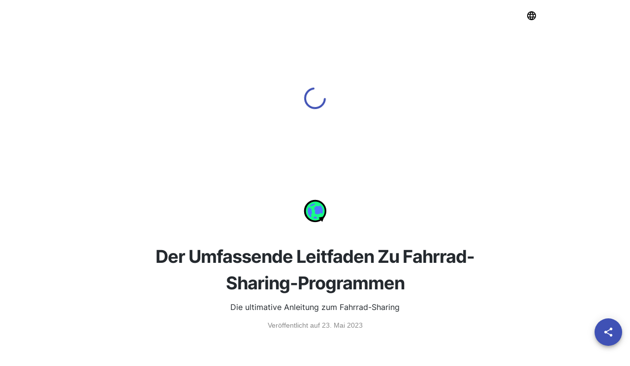

--- FILE ---
content_type: text/html; charset=utf-8
request_url: https://ecolivingway.com/de/blog/the-comprehensive-guide-to-bike-sharing-programs
body_size: 18006
content:
<!DOCTYPE html><html><head><meta charSet="utf-8"/><link rel="preload" href="https://pagead2.googlesyndication.com/pagead/js/adsbygoogle.js" as="script"/><script data-ad-client="ca-pub-8297461483476493" async="" src="https://pagead2.googlesyndication.com/pagead/js/adsbygoogle.js"></script><script type="application/ld+json">{
  "@context": "https://schema.org",
  "@type": "BlogPosting",
  "headline": "Der umfassende Leitfaden zu Fahrrad-Sharing-Programmen",
  "datePublished": "2023-05-23",
  "author":
  [
    {
      "@type":"Organization",
      "name": "Itself Tools",
      "url": "https://itselftools.com"
    }
  ]
}</script><link rel="icon" href="https://ecolivingway.com/ico/sustain.svg"/><link rel="apple-touch-icon" href="https://ecolivingway.com/ico/sustain.svg"/><meta name="viewport" content="width=device-width, initial-scale=1"/><meta name="next-head-count" content="7"/><link rel="preload" href="/_next/static/css/08491b40fe81784ad3c9.css" as="style"/><link rel="stylesheet" href="/_next/static/css/08491b40fe81784ad3c9.css" data-n-g=""/><noscript data-n-css=""></noscript><script defer="" nomodule="" src="/_next/static/chunks/polyfills-a40ef1678bae11e696dba45124eadd70.js"></script><script defer="" src="/_next/static/chunks/767.2720982119836e5d108e.js"></script><script src="/_next/static/chunks/webpack-9bca936f3c172298bdfe.js" defer=""></script><script src="/_next/static/chunks/main-8ec1000e00ce2590dbc3.js" defer=""></script><script src="/_next/static/chunks/pages/_app-f699697e375aa3beb75c.js" defer=""></script><script src="/_next/static/chunks/framework-c73ba5496de9f26a8fc9.js" defer=""></script><script src="/_next/static/chunks/575-b988cceafa61f758ad9e.js" defer=""></script><script src="/_next/static/chunks/566-bfe31e790362f558ae81.js" defer=""></script><script src="/_next/static/chunks/pages/%5Blang_page%5D/%5Bpage%5D/%5Blang_blog_page%5D-7c824bb58f5cafcf0d55.js" defer=""></script><script src="/_next/static/GrPQ1PX5UhRUcIzT3N2NE/_buildManifest.js" defer=""></script><script src="/_next/static/GrPQ1PX5UhRUcIzT3N2NE/_ssgManifest.js" defer=""></script></head><body><div id="__next"><div><html lang="de"></html></div><div><div style="min-height:0px"></div><div style="margin:auto;width:100%;display:inline-block;min-height:320px"><div><div style="min-height:280px;margin-top:15px;padding-bottom:0px"><div class="appnew-ads" style="min-height:280px"><ins id="myadid" class="adsbygoogle" style="display:block" data-ad-client="ca-pub-8297461483476493" data-ad-slot="3558727511" data-ad-format="auto" data-full-width-responsive="true"></ins></div></div><div class="appnew-circular-progress" style="display:block"><div class="n-circular-progress"><svg class="n-circle"><circle class="n-path" cx="50" cy="50" r="20" fill="none" stroke-width="4" stroke-miterlimit="10"></circle></svg></div></div></div></div><div id="topapp" style="min-height:200px"><div class="appnew-main-width-margin"><div class="appnew-content-padding"><div id="title" class="appnew-title-container"><div style="min-height:50px"><img class="appnew-title-img" src="/ico/sustain.svg" alt="Der umfassende Leitfaden zu Fahrrad-Sharing-Programmen" loading="lazy" height="50px" width="50px"/></div><div class="appnew-title-margin"><h1 class="appnew-h1" style="font-size:36px">Der Umfassende Leitfaden Zu Fahrrad-Sharing-Programmen</h1></div><h2 class="appnew-h2" style="font-size:16px">Die ultimative Anleitung zum Fahrrad-Sharing</h2><div class="appnew-date-text">Veröffentlicht auf <span class="appnew-date-weight">23. Mai 2023</span></div></div></div></div></div><div style="min-height:280px"><div class="appnew-bottom-div"><div style="min-height:200px;padding-top:40px;padding-bottom:20px"></div></div></div></div></div><script id="__NEXT_DATA__" type="application/json">{"props":{"pageProps":{"mainNonOnlineTitle":"","url":"https://ecolivingway.com","logo":"https://ecolivingway.com/ico/sustain.svg","l":"de","p":"the-comprehensive-guide-to-bike-sharing-programs","lang":{"ex_p_specific":"Tauchen Sie ein in unsere auf Nachhaltigkeit ausgerichteten Artikel","mic_test":"Mikrofontest","voice_recorder":"Diktiergerät","contact":"Kontakt","notfound1":"Hoppla...","notfound2":"Seite nicht gefunden","go_home":"Gehen Sie zur Homepage","share":"Aktie","content":"Inhalt","share_message":"Hier ist ein großartiges kostenloses Online-Tool:","find_us_social":"Finden Sie uns in den sozialen Medien","on":"auf","such_as":"sowie","in":"im","or":"oder","from":"von","for":"zum","introduction":"Einführung","word_features":"Eigenschaften","terms":"Bedingungen","privacy_policy":"Datenschutz-Bestimmungen","all_rights_reserved":"Alle Rechte vorbehalten.","tos":"Nutzungsbedingungen","to":"zu","mp3_converter_title_page":"23232 Konverter","info":"Die Info","mp3_converters":"MP3-Konverter","conversion_by_browser":"MP3 Converter (Konvertierung per Browser)","conversion_standard":"MP3 Converter (Standard)","webcam_test":"Webcam-Test","geolocation":"Geolocation","share_my_location":"Teile meinen Standort","geocoding":"Geokodierung","reverse_geocoding":"Reverse Geocodierung","my_location":"Mein Standort","converter_online":"23232 Konverter Online","convert_to_mp3_wav":"Konvertieren Sie Audiodateien in MP3, WAV ...","new_subtitle":"Konvertieren Sie Audiodateien in 23232","no_file_transfer":"Keine Dateiübertragung erforderlich!","many_more":"MP3, WAV und viele weitere Audioformate","online":"online","its_free":"Es ist kostenlos!","new_subtitle_without_to":"Konvertieren Sie Audiodateien 23232","check_out_apps":"Unsere Werkzeuge","mp3_converter":"MP3 Konverter","online_archive_extractor":"Online Archive Extractor","how_fix_mic_not_working":"So beheben Sie, dass das Mikrofon nicht funktioniert","by_device":"nach Gerät","by_app":"nach Anwendung","by_app_device":"nach Anwendung und Gerät","mic_not_working":"Mikrofon funktioniert nicht","solution":"Lösung","online_image_converter":"Online-Bildkonverter","image_converter":"Bildkonverter","archive_extractor":"Archive Extractor","online_tools":"Online-Tools","one_file":"Bitte wählen Sie jeweils nur eine Datei aus","ndt":"Keine Datenübertragung!","ypip":"Ihre Privatsphäre ist vollständig geschützt","install_word":"Installieren","online_pdf_tools":"Online PDF Tools","a_prob_with":"Es gibt ein Problem mit","rate_tool":"Bewerten Sie dieses Tool","th_y":"Danke dir!","tools_testing":"Testen","tools_voice":"Stimme","tools_converters":"Konverter","tools_utilities":"Dienstprogramme","tools_location":"Ort","browser_not_comp":"Ihr Browser ist nicht mit diesem Online-Tool kompatibel. Wir arbeiten kontinuierlich daran, die Browserunterstützung zu verbessern.","thx":"Vielen Dank!","submit":"einreichen","what_prob":"Beschreibe das Problem","online_video_recorder":"Online-Videorecorder","audio":"Audio","video":"Video","documents":"Dokumente","images":"Bilder","video_recorder":"Videorecorder","pdf_tools":"PDF-Tools","screen_recorder":"Bildschirm recorder","check_out_company":"Hör zu:","error_saving_file":"Beim Speichern einer Datei auf Ihrem Gerät ist ein Fehler aufgetreten","file_not_accepted":"Dieser Dateityp wird nicht akzeptiert. Wählen Sie Dateien mit einer der folgenden Erweiterungen aus:","unknown_error_reload":"Ein unbekannter Fehler ist aufgetreten. Sie können versuchen, die Seite zu aktualisieren, um festzustellen, ob das Problem dadurch behoben wird.","error_check_instruction":"Es liegt ein Problem mit Ihrem Mikrofon vor. Im Folgenden finden Sie Anweisungen zum Befestigen des Mikrofons an verschiedenen Geräten.","error_webcam_check_instruction":"Es liegt ein Problem mit Ihrer Kamera vor. Im Folgenden finden Sie Anweisungen zum Reparieren der Kamera auf verschiedenen Geräten.","error_reading_file":"Beim Lesen der Datei ist ein Fehler aufgetreten. Sie können die Seite aktualisieren und erneut versuchen oder es mit einer anderen Datei versuchen.","error_processing_file":"Bei der Verarbeitung der Datei ist ein Fehler aufgetreten. Sie können die Seite aktualisieren und erneut versuchen oder es mit einer anderen Datei versuchen.","error_cam_or_mic_check_instruction":"Es liegt ein Problem mit Ihrer Kamera oder Ihrem Mikrofon vor. Im Folgenden finden Sie Anweisungen zum Befestigen der Kamera und des Mikrofons auf verschiedenen Geräten.","error_screen":"Beim Versuch, Ihren Bildschirm zu erfassen, ist ein Fehler aufgetreten.","spread_love":"Bitte verbreiten Sie die Liebe!","share_on_social":"Teilen Sie in sozialen Medien, per E-Mail oder kopieren Sie und teilen Sie einen Link zu diesem Tool","how_improve":"Bitte sagen Sie uns, wie wir dieses Tool verbessern können","how_can_improve":"Wie können wir dieses Tool verbessern?","accepted_file_types":"Akzeptierte Dateitypen:","not_readable_error":"NotReadableError - Aus den MDN-Webdokumenten: Obwohl der Benutzer die Berechtigung zur Verwendung der übereinstimmenden Geräte erteilt hat, ist auf Betriebssystem-, Browser- oder Webseitenebene ein Hardwarefehler aufgetreten, der den Zugriff auf das Gerät verhinderte.","no_mic_found":"NotFoundError - Es wurde kein Mikrofon gefunden","no_cam_found":"NotFoundError - Es wurde keine Kamera gefunden","great_it_works":"Großartig, es funktioniert!","check_your_downloads":"Ihre Datei wurde gespeichert! Überprüfen Sie Ihre Downloads","like_this_tool":"Gefällt dir dieses Tool? Bitte teile es mit der Welt!","done":"Erledigt","refresh_ad":"Anzeige aktualisieren","23232demo":"23232 Demo","online_screen_recorder":"Online Screen Recorder","more":"Mehr","tools":"Werkzeuge","pp":"Datenschutz geschützt","translated_into":"Mehrsprachiger Wortübersetzer","language_str":"Sprache","text_counter":"Wort- und Zeichenanzahl","texts_analyzed":"analysierte Texte","text_str":"Text","speaker_test_performed":"Lautsprechertest durchgeführt","speaker_test":"Lautsprechertest","send_voice_recording":"Sprachaufnahmen erstellt und wiedergegeben","send_voice":"Stimme senden","default":"Standard","votes":"Stimmen","send_voice_messages":"Sprachnachrichten senden","explore_apps":"Entdecken Sie unsere Webanwendungen","prefer_no_ad":"Sie möchten keine Werbung sehen","help_us":"Spenden Sie, um uns bei der Entwicklung neuer Tools zu helfen und bleiben Sie kostenlos","donate":"Spenden","feature_all_devices":"23232 ist ein Online-Tool, das auf jedem Gerät funktioniert, das über einen Webbrowser verfügt, einschließlich Mobiltelefonen, Tablets und Desktop-Computern","feature_free_to_use":"Es ist kostenlos, es ist keine Registrierung erforderlich und es gibt kein Nutzungslimit","feature_no_installation":"Dieses Tool basiert auf Ihrem Webbrowser, auf Ihrem Gerät ist keine Software installiert","feature_no_upload":"Ihre Daten (Ihre Dateien oder Mediastreams) werden zur Verarbeitung nicht über das Internet gesendet, dies macht unser 23232 Online-Tool sehr sicher","feature_safe":"Erteilen Sie die Berechtigungen für den Zugriff auf erforderliche Ressourcen auf Ihrem Gerät. Diese Ressourcen werden nicht für andere als die angegebenen Zwecke verwendet","check_pp":"Weitere Informationen finden Sie in unserem 23232.","feature_all_devices_title":"Alle Geräte werden unterstützt","feature_free_to_use_title":"Kostenlose Nutzung","feature_no_installation_title":"Keine Softwareinstallation","feature_no_upload_title":"Kein Datei- oder Datenupload","feature_safe_title":"Sicher","searches_performed":"durchgeführte Suchen","my_gps":"Meine GPS-Koordinaten","by_using_tool":"Um dieses Tool zu verwenden, müssen Sie unseren Bedingungen und Richtlinien zustimmen. Stimmen Sie unseren 23232 und 34343 zu?","by_using_tool_explicit":"Durch das Surfen auf dieser Website und die Verwendung dieses Tools stimmen Sie unseren Nutzungsbedingungen und Datenschutzrichtlinien zu.","intro_to_tool":"Einführung in das Online-Tool 23232","logo_text":"23232-Logo","check_pp_explicit":"Weitere Informationen finden Sie in unserer Datenschutzerklärung.","places":"setzt","eco":"Öko","food_near_me":"Essen in meiner Nähe","aq_near_me":"Luftqualität in meiner Nähe","tos_for":"Nutzungsbedingungen - 23232 von 34343","pp_for":"Datenschutzrichtlinie - 23232 von 34343","links_by_app":"Links zum Testen und Finden von Anweisungen zum Reparieren Ihres 23232 durch Anwendungen","links_by_devices":"Links zum Testen und Finden von Anweisungen zum Reparieren Ihres 23232 nach Geräten","word_mic":"Mikrofon","word_speakers":"Lautsprecher","word_camera":"Kamera","next_level_detailed":"Cloudbasierte oder lokal ausgeführte Online-Tools der nächsten Stufe, bei denen Ihre Privatsphäre und die Umwelt an erster Stelle stehen","next_level":"Online-Tools der nächsten Stufe","23232_company_desc":"23232 Firmenbeschreibung","pp_alt":"Datenschutz geschützt","ex_oot":"Entdecken Sie unsere Online-Tools","ex_desc":"Unsere kostenlosen und sicheren Online-Tools werden täglich von Zehntausenden von Benutzern auf der ganzen Welt verwendet!","language_names":{"af":"Afrikaans","sq":"albanisch","am":"Amharisch","ar":"Arabisch","hy":"Armenisch","az":"Aserbaidschanisch","eu":"baskisch","be":"Belarussisch","bn":"Bengali","bs":"bosnisch","bg":"bulgarisch","ca":"katalanisch","ceb":"Cebuano","zh-CN":"Vereinfachtes Chinesisch)","zh-TW":"Chinesische Tradition)","co":"Korsisch","hr":"kroatisch","cs":"Tschechisch","da":"dänisch","nl":"Niederländisch","en":"Englisch","eo":"Esperanto","et":"estnisch","fi":"finnisch","fr":"Französisch","fy":"Friesisch","gl":"galizisch","ka":"georgisch","de":"Deutsch","el":"griechisch","gu":"Gujarati","ht":"Haitianisches Kreol","ha":"Hausa","haw":"hawaiisch","he":"hebräisch","hi":"Hindi","hmn":"Hmong","hu":"ungarisch","is":"isländisch","ig":"Igbo","id":"Indonesisch","ga":"irisch","it":"Italienisch","ja":"japanisch","jv":"Javanisch","kn":"Kannada","kk":"Kasachisch","km":"Khmer","ko":"Koreanisch","ku":"kurdisch","ky":"Kirgisisch","lo":"Laos","la":"Latein","lv":"lettisch","lt":"litauisch","lb":"Luxemburgisch","mk":"mazedonisch","mg":"Madagassisch","ms":"malaiisch","ml":"Malayalam","mt":"maltesisch","mi":"Maori","mr":"Marathi","mn":"mongolisch","my":"Myanmar (Burmesisch)","ne":"Nepalesisch","no":"norwegisch","ny":"Nyanja (Chichewa)","ps":"Paschtu","fa":"persisch","pl":"Polieren","pt":"Portugiesisch (Portugal, Brasilien)","pa":"Punjabi","ro":"rumänisch","ru":"Russisch","sm":"Samoanisch","gd":"Schottisch-Gälisch","sr":"serbisch","st":"Sesotho","sn":"Shona","sd":"Sindhi","si":"Singhalesisch (Singhalesisch)","sk":"slowakisch","sl":"Slowenisch","so":"somali","es":"Spanisch","su":"Sundanesisch","sw":"Swahili","sv":"Schwedisch","tl":"Tagalog (Filipino)","tg":"Tadschikisch","ta":"Tamil","te":"Telugu","th":"Thai","tr":"Türkisch","uk":"ukrainisch","ur":"Urdu","uz":"Usbekisch","vi":"Vietnamesisch","cy":"Walisisch","xh":"Xhosa","yi":"Jiddisch","yo":"Yoruba","zu":"Zulu-"},"lang_menu":"Sprachmenü","word_no":"Nein","i_agree":"Jawohl","by_using_tool_affirm":"Durch die Verwendung dieses Tools stimmen Sie unseren 23232 und 34343 zu.","by_using_tool_new":"Durch die Verwendung dieses Tools stimmen Sie unseren 23232 und 34343 zu.","trend_share":"Finden, konvertieren und teilen Sie Ihren aktuellen Standort","trending_tool":"Trend-Tool:","location_analyzed":"Standorte analysiert","my_current_location":"Mein aktueller Standort","conversions_performed":"Konvertierungen durchgeführt","pp_our_software":"unsere Websites und/oder Anwendungen","pp_last_updated":"Zuletzt aktualisiert 34343","pp_websites":"WEBSEITEN:","pp_applications":"ANDROID-ANWENDUNGEN (End of Life*):","pp_extensions":"CHROM-ERWEITERUNGEN (End of Life*):","pp_apps_only":"ANWENDUNGEN (Lebensende**):","tos_website_app_plural":"Websites und/oder Anwendungen","pp_services":"Dienstleistungen","pp_our_services":"Unsere Dienstleistungen","tos_terms":"Bedingungen","eol_note":"** Um unsere Bemühungen auf unsere Online-Web-Tools zu konzentrieren, sind unsere Anwendungen (95959) nicht mehr zum Download verfügbar und werden nicht mehr unterstützt. Wir laden Benutzer ein, alternative Anwendungen zu verwenden. Wir behalten uns das Recht vor, Verweise auf diese Anwendungen jederzeit aus diesem Dokument zu entfernen.","tos_agreement":"Die Vereinbarung","tos_content":"Inhalt","tos_taxes":"Steuern","tos_paid_service":"Bezahlter Dienst","tos_services":"Dienstleistungen","tos_paid_services":"Bezahlte Dienste","to_use_tool":"Um die App zu verwenden, bestätigen Sie erneut, dass Sie unsere 23232 und 34343 gelesen haben und ihnen zustimmen.","to_use_tool_explicit":"Um die App zu verwenden, bestätigen Sie erneut, dass Sie unsere Nutzungsbedingungen und Datenschutzrichtlinie gelesen haben und ihnen zustimmen.","iagree":"Ich stimme zu","audio_converter":"Audiokonverter","video_converter":"Videokonverter","file_converter":"Dateikonverter","pro_perf":"Aussprachen durchgeführt","how_to_say":"Wie sagt man","txtcvrttsp":"Texte in Sprache umgewandelt","to_use_tool_ext3":"Um die App zu verwenden, bestätigen Sie erneut, dass Sie unsere AAC, AAC und AAC gelesen haben und damit einverstanden sind.","terms_spec3":"Spezifische Bedingungen für 23232","to_use_tool_explicit3":"Um die App zu verwenden, bestätigen Sie erneut, dass Sie unsere Nutzungsbedingungen, Datenschutzrichtlinie und die Art und Weise, wie wir Ihre Dateien wie unten angegeben handhaben, gelesen haben und ihnen zustimmen.","txt_extr":"Texte extrahiert","words_cons":"Übersetzungen konsultiert","word_tr_consulted":"Worte konsultiert","files_word":"Dateien","language_word":"Sprache","other_languages":"Mehrsprachige Übersetzungen","read_text":"Text lesen","ocr_free":"Online-OCR","contact_us":"Kontaktiere uns","unexe":"Ein unerwarteter Fehler ist aufgetreten!","tips_w":"Tipps","fea_sec_im":"Abbildung des Funktionsabschnitts","wa_sec_im":"Abschnittsbild für Web-Apps","wedwa":"Wir entwickeln Web-Apps","owa":"Unsere Web-Apps","tryqwpt":"Versuchen Sie es mit QWPT","by_browsing":"Durch die Interaktion mit dieser Website stimmen Sie unseren 23232 und 23232 zu.","by_browsing_explicit":"Durch die Interaktion mit dieser Website stimmen Sie unseren Nutzungsbedingungen und Datenschutzrichtlinien zu.","rcya":"Um die App zu verwenden, bestätigen Sie erneut, dass Sie damit einverstanden sind.","rcya_spectos":"Um die App zu verwenden, bestätigen Sie, dass Sie auch 23232 zustimmen.","rcya_spectos_explicit":"Um die App zu verwenden, bestätigen Sie, dass Sie auch damit einverstanden sind, wie wir Ihre Dateien wie unten angegeben handhaben.","wapps":"Web Applikationen","worfin":"Wortfinder (Englisch)","adjfin":"Adjektivfinder (Englisch)","rhyfin":"Reimfinder (Englisch)","by_interacting3":"Durch die Interaktion mit dieser Website stimmen Sie unseren 23232, 23232 und 23232 zu.","by_interacting3_explicit":"Durch die Nutzung dieser Website stimmen Sie unserer Verwendung von Cookies, Nutzungsbedingungen und Datenschutzbestimmungen zu.","by_browsing3":"Durch die Nutzung dieser Website stimmen Sie unseren 23232, 23232 und 23232 zu.","learn_m":"Lern mehr","useoc":"Verwendung von Cookies","gotit":"Ich habs","by_interacting21_explicit":"Durch die Nutzung dieser Website stimmen Sie unseren Nutzungsbedingungen und Datenschutzbestimmungen zu.","by_browsing21":"Durch die Nutzung dieser Website stimmen Sie unseren 23232 und 23232 zu.","tsuc":"Diese Seite verwendet Cookies.","learm":"Mehr erfahren","wordle-hint":"Wordle-Hinweis","learm_ab":"Erfahren Sie mehr über unsere Verwendung von Cookies und verwandten Technologien.","countries_wnumb":"Länder","apps_wnumb":"Apps","pv_wnumb":"Seitenaufrufe / Monat","c_numb":"Wir haben Benutzer auf der ganzen Welt","a_numb":"und wir fügen regelmäßig neue Apps hinzu","p_numb":"Wir haben viele zufriedene Benutzer","itits_numb":"es ist","eswf":"Spanischer Wortfinder","ptwf":"Portugiesischer Wortfinder","feat_over":"Funktionsübersicht","faq_new":"Häufig gestellte Fragen","image_w":"Bild","learning_w":"Lernen","howmany":"wie viele?","icomp":"Bildkompressor","vcomp":"Videokompressor","ex_bp":"Entdecken Sie unsere Artikel","tips_bp":"Tipps und Best Practices","pub_on":"Veröffentlicht auf","st_ta":"Beginnen Sie mit der Eingabe, um nach Artikeln zu suchen","la_ar":"Der neueste Artikel","re_mo":"Weiterlesen...","blog_w":"Blogs","sus_liv":"Nachhaltig leben","puz_mas":"Rätselbeherrschung","artdis":"Dieser Artikel dient Informationszwecken und stellt keine professionelle Beratung dar. Für die Richtigkeit und Zuverlässigkeit der Inhalte wird keine Gewähr übernommen; Alle auf der Grundlage dieser Inhalte vorgenommenen Handlungen erfolgen auf Ihr eigenes Risiko und die Autoren lehnen jegliche Haftung für solche Handlungen ab.","philo_dive":"Philosophie","arvr":"Augmented und Virtual Reality","disc_apps":"Entdecken Sie unsere Apps","0620":"56565, einschließlich aller Inhalte, Artikel, Tools oder anderer Ressourcen, werden „wie besehen“ bereitgestellt. 23232 und seine Lieferanten und Lizenzgeber lehnen hiermit alle ausdrücklichen oder stillschweigenden Garantien jeglicher Art ab, einschließlich, aber nicht beschränkt auf die Garantien der Marktgängigkeit, der Eignung für einen bestimmten Zweck und der Nichtverletzung.","0621":"Alle Artikel und Inhalte dienen ausschließlich Informationszwecken und stellen keine professionelle Beratung dar. Für die Richtigkeit, Vollständigkeit oder Zuverlässigkeit dieser Informationen wird keine Gewähr übernommen. Sie verstehen und stimmen zu, dass alle auf der Grundlage dieser Informationen ergriffenen Maßnahmen ausschließlich auf Ihr eigenes Risiko erfolgen.","0622":"Weder 23232 noch seine Lieferanten und Lizenzgeber geben eine Garantie dafür, dass 56565 fehlerfrei ist oder dass der Zugriff darauf kontinuierlich oder ununterbrochen erfolgt. Sie verstehen, dass Sie nach eigenem Ermessen und auf eigenes Risiko Inhalte oder Dienste von 56565 herunterladen oder anderweitig über 56565 beziehen.","0623":"23232 und seine Autoren lehnen ausdrücklich jegliche Haftung für ergriffene oder unterlassene Maßnahmen auf der Grundlage einiger oder aller Inhalte von 56565 ab. Durch die Nutzung von 56565 stimmen Sie diesem Haftungsausschluss zu und erkennen an, dass die bereitgestellten Informationen und Dienste nicht als Ersatz für rechtliche, geschäftliche oder andere professionelle Beratung verwendet werden sollten.","lit_od":"Literarische Odyssee","veg_how":"Vegetarismus","alltitl":{"share-my-location-my":["Diese Ortungsdienste-App","Diese Koordinatenfinder-App","Diese GPS-Koordinatenfinder-App","Diese GPS-Koordinaten-App"],"mic-test":["diese Mikrofontest-App","diese Mikrofontest-App","diese Mikrofontester-App","diese Mikrofontester-App","Diese Mikrofontest-App","Diese Mikrofontest-App"],"share-my-location":["Diese Standortfreigabe-App","Diese Ortungsdienste-App","diese Standort-App"],"webcam-test":["diese Webcam-Test-App","diese Kameratest-App","diese Webcam-Tester-App","diese Kameratester-App","Diese Webcam-Test-App","Diese Kameratest-App"],"share-my-location-geocoding":["Diese Geolokalisierungsdienste-App","diese Geokodierungs-App","Diese Adresse-zu-Koordinaten-Konverter-App","Diese Adresse-zu-GPS-Koordinaten-Konverter-App"],"share-my-location-reverse-geocoding":["Diese Geolokalisierungsdienste-App","diese Reverse-Geokodierungs-App","Dies koordiniert die Adresskonverter-App","Dies ist die Konverter-App für Koordinaten in Straßenadressen"],"voice-recorder":["diese Diktiergerät-App","diese Audiorecorder-App","diese Sprachaufzeichnungs-App","diese Audioaufnahme-App"],"archive-extractor":["diese Archiv-Extraktor-App","Diese Archivöffner-App","Diese App zum Extrahieren von Archivdateien","Diese App zum Öffnen von Archivdateien"],"screen-recorder":["diese Bildschirmrekorder-App","diese Bildschirmaufzeichnungs-App","Diese Bildschirmvideorecorder-App","Diese Bildschirmvideoaufzeichnungs-App"],"find-words":["diese Wortfinder-App","Diese App zum Finden von Wörtern"],"pdf-tools":["Diese PDF-Tools-App","diese PDF-Merge-App","diese PDF-Split-App","Diese Bilder-zu-PDF-Konverter-App","Diese App zum Extrahieren von PDF-Bildern"],"translated-into":["diese mehrsprachige Wortübersetzer-App","diese Wortübersetzer-App","diese mehrsprachige Übersetzer-App"],"rhymes-with":["diese Reimfinder-App","Diese App zum Finden von Reimen"],"send-voice":["diese Sprachnachrichten-App","diese Audio-Nachrichten-App","diese Audio-Sharing-App","diese Voice-Sharing-App"],"speaker-test":["diese Lautsprechertest-App","Diese Lautsprechertest-App","Diese Lautsprechertest-App"],"text-counter":["diese Wortzähler-App","diese Zeichenzähler-App","diese Textanalysator-App"],"food-near-me":["diese Food-Finder-App","diese Restaurantfinder-App","Diese App zur Suche nach Restaurants","Diese Orte-zu-Trinken-Finder-App"],"adjectives-finder":["diese Adjektiv-Finder-App","Diese App zum Finden von Adjektiven"],"video-recorder":["diese Videorecorder-App","diese Videoaufnahme-App","diese Videoaufzeichnungs-App"],"convertman":["diese Dateikonverter-App","diese Audio-Konverter-App","diese Videokonverter-App","diese Archivkonverter-App","diese Dokumentkonverter-App"],"my-current-location":["Diese Ortungsdienste-App","diese Standort-App","diese Geokodierungs-App","diese Reverse-Geokodierungs-App","Diese Koordinatenfinder-App","Diese GPS-Koordinatenfinder-App","Diese GPS-Koordinaten-App","Diese Geolokalisierungsdienste-App","Dies koordiniert die Adresskonverter-App","Diese Adresse-zu-Koordinaten-Konverter-App","Diese Adresse-zu-GPS-Koordinaten-Konverter-App"],"other-languages":["diese mehrsprachige Wortübersetzer-App","diese Wortübersetzer-App","diese mehrsprachige Übersetzer-App","diese mehrsprachige Wortübersetzer- und Aussprache-App","Diese Wortübersetzer- und Aussprache-App","diese mehrsprachige Übersetzer- und Aussprache-App","diese mehrsprachige Wortübersetzungs-App","diese Wortübersetzungs-App","diese mehrsprachige Übersetzungs-App","diese mehrsprachige Wortübersetzungs- und Aussprache-App","Diese Wortübersetzungs- und Aussprache-App","diese mehrsprachige Übersetzungs- und Aussprache-App"],"read-text":["Diese Text-to-Speech-App","diese Sprachsynthese-App","diese TTS-App","diese Text-to-Speech-App","diese Textlese-App","diese Textlese-App","diese Reader-App"],"online-ocr":["diese OCR-App","diese optische Zeichenerkennungs-App","diese Texterkennungs-App","Diese Bildtext-Extraktor-App"],"how-to-say":["diese Aussprache-App","diese Aussprache-App","Diese Wortaussprache-App","Diese Wortaussprecher-App","diese mehrsprachige Aussprache-App","diese mehrsprachige Aussprache-App","diese mehrsprachige Aussprache-App","diese mehrsprachige Aussprache-App"]},"howtoim":"Abschnittsbild „How to“.","tempmail":"Temporäre E-Mail","wetip":"Wöchentlicher Tipp","shprev":"Vorherige Tipps anzeigen","hiprev":"Vorherige Tipps ausblenden","vid_titles":{"online-image-compressor.com":["Probieren Sie diese Online-App zur Bildkomprimierung aus","Probieren Sie diese App zur Bildgrößenreduzierung aus","Probieren Sie diese JPEG-Kompressor-App aus","Probieren Sie dieses PNG-Komprimierungstool aus","Probieren Sie diese kostenlose App zum Verkleinern von Bildern aus","Probieren Sie diese Fotokomprimierungssoftware online aus","Probieren Sie diesen webbasierten Bildoptimierer aus"],"video-compressor-online.com":["Probieren Sie diese Online-Videokomprimierungs-App aus","Probieren Sie dieses Tool zur Reduzierung der Videogröße aus","Probieren Sie diesen MP4-Kompressor online aus","Probieren Sie diese kostenlose App zum Verkleinern von Videos aus","Probieren Sie diesen webbasierten Videooptimierer aus","Probieren Sie dieses Tool zur HD-Videokomprimierung aus","Probieren Sie diesen schnellen Videokompressor online aus"],"adjectives-for.com":["Probieren Sie dieses Adjektiv-Entdeckungstool online aus","Probieren Sie diese Online-App zum Finden von Adjektiven aus","Probieren Sie dieses webbasierte Tool zur Adjektivsuche aus","Probieren Sie diesen Adjektiv-Locator online aus","Probieren Sie diese App zum schnellen Finden von Adjektiven aus","Probieren Sie diese Online-Anwendung für die Suche nach Adjektiven aus"],"convertman.com":["Probieren Sie dieses universelle Online-Tool zur Dateikonvertierung aus","Probieren Sie diese Online-App zum Konvertieren von Audiodateien aus","Probieren Sie dieses webbasierte Videokonvertierungstool aus","Probieren Sie diesen Archivdateikonverter online aus","Probieren Sie diese Anwendung zur Dokumentenkonvertierung aus","Probieren Sie dieses Multiformat-Konverter-Tool online aus"],"find-words.com":["Probieren Sie diese Web-App zur Wortsuche aus","Probieren Sie dieses Online-Tool zur Wortsuche aus","Probieren Sie diese Online-Anwendung zur Worterkennung aus","Probieren Sie dieses Web-Tool zur Wortsuche aus","Probieren Sie diese Online-Wortsuch-App aus","Versuchen Sie es mit der Suche nach Wörtern in Texten online"],"food-here.com":["Probieren Sie diese Online-App zum Entdecken von Lebensmitteln aus","Probieren Sie dieses Online-Tool zur Restaurantsuche aus","Probieren Sie diese App aus, um Restaurants zu finden","Probieren Sie diesen Webdienst zur Standortsuche für Getränke aus","Probieren Sie es aus und finden Sie lokale Restaurants online","Probieren Sie diese Suche nach Orten aus, an denen Sie online essen und trinken können"],"how-to-say.com":["Probieren Sie diesen Online-Ausspracheführer aus","Probieren Sie dieses Aussprache-Tool für mehrere Sprachen aus","Probieren Sie diese webbasierte App zur Wortaussprache aus","Probieren Sie diesen mehrsprachigen Aussprachehelfer online aus","Lernen Sie online, Wörter auszusprechen","Probieren Sie diese Aussprache für ein beliebiges Wort online aus"],"my-current-location.com":["Probieren Sie diesen Standortidentifizierungsdienst online aus","Probieren Sie diese Web-App zur Geolokalisierung aus","Probieren Sie dieses Tool zur umgekehrten Geokodierung online aus","Probieren Sie diese App zum Abrufen von GPS-Koordinaten aus","Probieren Sie dieses Geolocation-zu-Adress-Konvertierungstool aus","Versuchen Sie, Ihren aktuellen Standort online zu finden"],"ocr-free.com":["Probieren Sie dieses Online-OCR-Tool (Optical Character Recognition) aus","Probieren Sie diesen Text aus der Bildextraktions-App aus","Probieren Sie diesen webbasierten Bild-zu-Text-Konverter aus","Versuchen Sie, Text aus Fotos online zu extrahieren","Probieren Sie diesen kostenlosen OCR-Dienst online aus","Probieren Sie dieses Online-Tool zur Bildtexterkennung aus"],"online-archive-extractor.com":["Probieren Sie diese Web-App zum Extrahieren von Archiven aus","Probieren Sie dieses Online-Tool aus, um Archivdateien zu öffnen","Probieren Sie diese Online-App zum Entpacken von Dateien aus","Probieren Sie diesen webbasierten Archivextraktionsdienst aus","Versuchen Sie, archivierte Dokumente online zu extrahieren","Probieren Sie diese offenen ZIP- und RAR-Dateien online aus"],"online-mic-test.com":["Probieren Sie diesen Mikrofontest online aus","Probieren Sie dieses webbasierte Mikrofontest-Tool aus","Probieren Sie diese Online-App zur Überprüfung Ihres Mikrofons aus","Probieren Sie diesen Online-Mikrofonprüfer aus","Probieren Sie den Klang dieses Testmikrofons online aus"],"online-pdf-tools.com":["Probieren Sie dieses Online-Toolkit zur PDF-Verwaltung aus","Versuchen Sie, PDFs online zusammenzuführen und aufzuteilen","Probieren Sie diese Web-App zum Konvertieren von Bildern in PDF aus","Probieren Sie dieses Online-Tool zum Extrahieren von Bildern aus PDF aus","Probieren Sie dieses Online-PDF-Bearbeitungstool aus","Probieren Sie diese App zur PDF-Konvertierung und -Verwaltung aus"],"online-screen-recorder.com":["Probieren Sie diese Online-Anwendung zur Bildschirmaufnahme aus","Probieren Sie diesen webbasierten Bildschirmaufzeichnungsdienst aus","Probieren Sie dieses Online-Tool zum Aufzeichnen Ihres Bildschirms aus","Probieren Sie diese Online-Videoaufnahmesoftware aus","Probieren Sie diesen kostenlosen Bildschirmrekorder online aus","Probieren Sie diese Aufnahme aus und teilen Sie Ihren Bildschirm online"],"read-text.com":["Probieren Sie diesen Text-zu-Sprache-Online-Konverter aus","Probieren Sie dieses Webtool zur Sprachsynthese aus","Probieren Sie diese Online-Anwendung zum Lesen von Texten aus","Versuchen Sie, Text online in Sprache umzuwandeln","Probieren Sie diesen Text-zu-Audio-Online-Konverter aus","Probieren Sie es aus und hören Sie sich geschriebenen Text online an"],"record-video-online.com":["Probieren Sie diese webbasierte Videoaufzeichnungs-App aus","Probieren Sie dieses Online-Tool zur Videoaufnahme aus","Probieren Sie diese Online-App zum Aufzeichnen von Videos aus","Probieren Sie diesen einfachen Videorecorder online aus","Versuchen Sie, Videos online mit Ihrer Webcam aufzunehmen","Probieren Sie diese sofortige Videoaufnahme online aus"],"rhymes-with.com":["Probieren Sie diese Online-App zum Entdecken von Reimen aus","Probieren Sie dieses Web-Tool zum Finden von Reimen aus","Probieren Sie dieses Online-Reimwörterbuch aus","Probieren Sie diese Suche nach Reimen online aus","Probieren Sie dieses Online-Tool zum Finden perfekter Reime aus","Probieren Sie diese Reim-Matching-Online-Anwendung aus"],"send-voice.com":["Probieren Sie diesen Online-Sprachnachrichtendienst aus","Probieren Sie diese Web-App zum Teilen von Audionachrichten aus","Versuchen Sie es mit dem Versenden von Sprachnachrichten online","Probieren Sie dieses Online-Tool zur Sprachfreigabe aus","Probieren Sie es aus, Audionachrichten online aufzunehmen und zu teilen","Probieren Sie diese einfache Online-App für Sprachnachrichten aus"],"share-my-location.com":["Probieren Sie dieses Online-Tool zur Standortfreigabe aus","Probieren Sie diese Web-App aus, um Ihren Standort zu teilen","Teilen Sie Ihren aktuellen Standort online","Probieren Sie diesen Online-Standortfreigabedienst aus","Probieren Sie diese App aus, um anderen mitzuteilen, wo Sie sich befinden"],"speaker-test.com":["Probieren Sie diesen Online-Sprechertest aus","Probieren Sie diese webbasierte App zum Testen von Lautsprechern aus","Überprüfen Sie Ihre Lautsprecher online","Probieren Sie diese App zum Testen von Lautsprechern aus","Probieren Sie diesen Online-Test für Redner aus"],"translated-into.com":["Probieren Sie dieses Online-Tool zur mehrsprachigen Wortübersetzung aus","Probieren Sie diese App für Wortübersetzungen in viele Sprachen gleichzeitig aus","Probieren Sie diese App aus, um Wörter online in mehrere Sprachen zu übersetzen","Probieren Sie dieses Online-Übersetzungstool für mehrere Sprachen aus","Probieren Sie diesen webbasierten mehrsprachigen Übersetzer aus"],"voice-recorder.io":["Probieren Sie diesen Online-Sprachaufzeichnungsdienst aus","Probieren Sie diese Web-App für Audioaufnahmen aus","Probieren Sie es aus und nehmen Sie Ihre Stimme online auf","Probieren Sie diesen einfachen Online-Diktiergerät aus","Probieren Sie dieses webbasierte Audioaufnahmetool aus"],"webcam-test.com":["Probieren Sie diese Webcam-Test-App aus","Probieren Sie diesen Kameratestdienst aus","Überprüfen Sie Ihre Webcam online","Probieren Sie dieses Online-Webcam-Checker-Tool aus","Probieren Sie diesen Webcam-Test aus"]},"uponloc":"Aktualisiert am \u003cspan class=\"notranslate\"\u003e2024-01-02\u003c/span\u003e","sttshtg":"Beginnen Sie mit der Eingabe, um nach Anleitungen zu suchen ...","blogData":{"postTitle":"Der umfassende Leitfaden zu Fahrrad-Sharing-Programmen","metaTitle":"Der umfassende Leitfaden zu Fahrrad-Sharing-Programmen - Alles, was Sie wissen müssen","metaDescription":"Erfahren Sie alles über Fahrrad-Sharing-Programme, von den Vorteilen bis zur Anmeldung. Lesen Sie jetzt den umfassenden Leitfaden von XYZ.","onPageHeaderSubtitle":"Die ultimative Anleitung zum Fahrrad-Sharing","postSections":[{"sectionTitle":"Was ist Fahrrad-Sharing?","subsections":[{"subsectionTitle":"Eine Definition von Fahrrad-Sharing","prompt":"Erklären Sie, was Fahrrad-Sharing ist und wie es funktioniert."},{"subsectionTitle":"Wie unterscheidet sich das Fahrrad-Sharing von traditionellem Fahrradverleih?","prompt":"Vergleichen Sie das Konzept des Fahrrad-Sharings mit dem traditionellen Fahrradverleih und erläutern Sie die Unterschiede."},{"subsectionTitle":"Warum ist Fahrrad-Sharing wichtig?","prompt":"Diskutieren Sie die Bedeutung von Fahrrad-Sharing und seine Auswirkungen auf die Stadtplanung, Umwelt und Gesundheit."}]},{"sectionTitle":"Arten von Fahrrad-Sharing-Programmen","subsections":[{"subsectionTitle":"Stationäre Fahrrad-Sharing-Programme","prompt":"Beschreiben Sie stationäre Fahrrad-Sharing-Programme, wie sie funktionieren und welche Vorteile sie bieten."},{"subsectionTitle":"Freie Fahrrad-Sharing-Programme","prompt":"Erklären Sie, was freie Fahrrad-Sharing-Programme sind, wie sie funktionieren und welche Vorteile sie bieten."},{"subsectionTitle":"Hybride Fahrrad-Sharing-Programme","prompt":"Diskutieren Sie hybride Fahrrad-Sharing-Programme und wie sie verschiedene Aspekte von stationären und freien Systemen kombinieren."}]},{"sectionTitle":"Vorteile von Fahrrad-Sharing-Programmen","subsections":[{"subsectionTitle":"Umweltvorteile","prompt":"Diskutieren Sie die Umweltvorteile von Fahrrad-Sharing-Programmen, einschließlich Reduzierung von Emissionen und Verkehrsstaus."},{"subsectionTitle":"Gesundheitsvorteile","prompt":"Erklären Sie die gesundheitlichen Vorteile von Fahrrad-Sharing-Programmen, einschließlich körperlicher Aktivität und Stressabbau."},{"subsectionTitle":"Vorteile für die Stadtplanung","prompt":"Beschreiben Sie die Vorteile von Fahrrad-Sharing-Programmen für die Stadtplanung, einschließlich Reduzierung von Verkehrsstaus und Parkplatzbedarf."}]},{"sectionTitle":"Wie man sich für Fahrrad-Sharing-Programme anmeldet","subsections":[{"subsectionTitle":"Anmeldung bei stationären Fahrrad-Sharing-Programmen","prompt":"Erklären Sie den Anmeldeprozess für stationäre Fahrrad-Sharing-Programme und welche Dokumente benötigt werden."},{"subsectionTitle":"Anmeldung bei freien Fahrrad-Sharing-Programmen","prompt":"Beschreiben Sie den Anmeldeprozess für freie Fahrrad-Sharing-Programme und welche Schritte erforderlich sind, um ein Fahrrad auszuleihen."},{"subsectionTitle":"Wie man ein Fahrrad zurückgibt","prompt":"Erklären Sie, wie man ein Fahrrad bei einem Fahrrad-Sharing-Programm zurückgibt und welche Regeln zu beachten sind."}]},{"sectionTitle":"Die Zukunft von Fahrrad-Sharing-Programmen","subsections":[{"subsectionTitle":"Technologische Entwicklungen und Innovationen","prompt":"Diskutieren Sie die neuesten technologischen Entwicklungen und Innovationen im Bereich der Fahrrad-Sharing-Programme."},{"subsectionTitle":"Zukünftige Trends","prompt":"Beschreiben Sie die zukünftigen Trends im Bereich der Fahrrad-Sharing-Programme und wie sie die Stadtplanung und Mobilität beeinflussen werden."},{"subsectionTitle":"Herausforderungen und Lösungen","prompt":"Diskutieren Sie die Herausforderungen, mit denen Fahrrad-Sharing-Programme konfrontiert sind, und mögliche Lösungen."}]}],"targetedKeywords":["Fahrrad-Sharing-Programme","Fahrradverleih","Umweltvorteile","Gesundheitsvorteile","Stadtplanung"],"writtenSections":[{"sectionTitle":"Was ist Fahrrad-Sharing?","subsections":[{"subsectionTitle":"Eine Definition von Fahrrad-Sharing","paragraphs":[{"paragraphTitle":"","body":"Fahrrad-Sharing ist ein System, bei dem Fahrräder von mehreren Personen genutzt werden können, ohne dass diese ein eigenes Fahrrad besitzen müssen. Die Fahrräder sind in der Regel an bestimmten Stationen verteilt, an denen sie ausgeliehen und zurückgegeben werden können. Fahrrad-Sharing kann sowohl von öffentlichen Institutionen als auch von privaten Unternehmen angeboten werden."}]},{"subsectionTitle":"Wie unterscheidet sich das Fahrrad-Sharing von traditionellem Fahrradverleih?","paragraphs":[{"paragraphTitle":"","body":"Im Gegensatz zum traditionellen Fahrradverleih sind Fahrrad-Sharing-Systeme auf die kurzfristige Nutzung von Fahrrädern ausgelegt. Sie bieten oft flexible Tarife an, die je nach Dauer der Nutzung variieren können. Fahrrad-Sharing-Systeme sind auch in der Regel besser in die öffentliche Verkehrsinfrastruktur integriert, so dass sie als Teil einer umfassenderen Mobilitätslösung genutzt werden können."}]},{"subsectionTitle":"Warum ist Fahrrad-Sharing wichtig?","paragraphs":[{"paragraphTitle":"","body":"Fahrrad-Sharing hat viele Vorteile für die Stadtplanung, Umwelt und Gesundheit. Zum einen kann Fahrrad-Sharing dazu beitragen, den Verkehr in Innenstädten zu reduzieren und damit die Luftqualität zu verbessern. Zum anderen kann es dazu beitragen, den Bedarf an Parkplätzen zu verringern und somit den Platzbedarf für Autos in der Stadt zu reduzieren. Darüber hinaus kann Fahrrad-Sharing dazu beitragen, die körperliche Aktivität der Nutzer zu erhöhen und damit einen Beitrag zur Gesundheit zu leisten."}]}]},{"sectionTitle":"Arten von Fahrrad-Sharing-Programmen","subsections":[{"subsectionTitle":"Stationäre Fahrrad-Sharing-Programme","paragraphs":[{"paragraphTitle":"Was sind stationäre Fahrrad-Sharing-Programme?","body":"Stationäre Fahrrad-Sharing-Programme sind Systeme, bei denen Fahrräder an festen Stationen ausgeliehen und zurückgegeben werden. Die Stationen sind in der Regel an strategischen Standorten in der Stadt platziert, wie z.B. an öffentlichen Verkehrsknotenpunkten, Nahversorgungszentren oder touristischen Sehenswürdigkeiten. Die Fahrräder können entweder von einem automatisierten System oder von Personal an der Station ausgeliehen werden."},{"paragraphTitle":"Wie funktionieren stationäre Fahrrad-Sharing-Programme?","body":"Um ein Fahrrad bei einem stationären Fahrrad-Sharing-Programm auszuleihen, muss der Benutzer in der Regel zuerst ein Abonnement abschließen oder eine Mitgliedskarte erwerben. Anschließend kann er an einer der Stationen das Fahrrad auswählen und mit der Karte oder einem Code entsperren. Die Nutzungsdauer ist in der Regel auf eine bestimmte Zeit begrenzt, beispielsweise 30 Minuten, danach muss das Fahrrad wieder an einer Station abgegeben werden, um zusätzliche Gebühren zu vermeiden."},{"paragraphTitle":"Vorteile von stationären Fahrrad-Sharing-Programmen","body":"Stationäre Fahrrad-Sharing-Programme bieten eine Alternative zum Autoverkehr und fördern die Nutzung von umweltfreundlicher Mobilität. Sie können auch dazu beitragen, Verkehrsstaus und Parkplatzprobleme in der Stadt zu reduzieren. Darüber hinaus bieten sie eine bequeme und flexible Möglichkeit, die Stadt zu erkunden oder den Arbeitsweg zurückzulegen."}]},{"subsectionTitle":"Freie Fahrrad-Sharing-Programme","paragraphs":[{"paragraphTitle":"Was sind freie Fahrrad-Sharing-Programme?","body":"Freie Fahrrad-Sharing-Programme sind Systeme, bei denen Fahrräder an verschiedenen Standorten in der Stadt platziert sind und von Benutzern frei genutzt werden können. Die Fahrräder können über eine Smartphone-App oder eine Website ausgewählt und entsperrt werden, ohne dass eine Mitgliedschaft oder ein Abonnement erforderlich ist."},{"paragraphTitle":"Wie funktionieren freie Fahrrad-Sharing-Programme?","body":"Um ein Fahrrad bei einem freien Fahrrad-Sharing-Programm auszuleihen, muss der Benutzer zuerst die Smartphone-App herunterladen oder die Website besuchen. Anschließend kann er das Fahrrad auswählen und mit einem Code entsperren, der ihm über die App oder die Website bereitgestellt wird. Die Nutzungsdauer ist in der Regel begrenzt, beispielsweise auf 30 Minuten, danach muss das Fahrrad an einem beliebigen Ort in der Stadt abgegeben werden, um zusätzliche Gebühren zu vermeiden."},{"paragraphTitle":"Vorteile von freien Fahrrad-Sharing-Programmen","body":"Freie Fahrrad-Sharing-Programme bieten eine einfache und kostengünstige Möglichkeit, die Stadt zu erkunden oder den Arbeitsweg zurückzulegen, ohne dass ein Abonnement erforderlich ist. Sie können auch dazu beitragen, Verkehrsstaus und Parkplatzprobleme in der Stadt zu reduzieren. Darüber hinaus fördern sie die Nutzung von umweltfreundlicher Mobilität und bieten eine bequeme Möglichkeit, den öffentlichen Verkehr zu ergänzen."}]},{"subsectionTitle":"Hybride Fahrrad-Sharing-Programme","paragraphs":[{"paragraphTitle":"Was sind hybride Fahrrad-Sharing-Programme?","body":"Hybride Fahrrad-Sharing-Programme sind Systeme, die verschiedene Aspekte von stationären und freien Fahrrad-Sharing-Programmen kombinieren. Sie bieten sowohl feste Stationen als auch freie Fahrräder an verschiedenen Standorten in der Stadt."},{"paragraphTitle":"Wie funktionieren hybride Fahrrad-Sharing-Programme?","body":"Um ein Fahrrad bei einem hybriden Fahrrad-Sharing-Programm auszuleihen, kann der Benutzer entweder ein Abonnement abschließen oder eine Mitgliedskarte erwerben, um die stationären Fahrräder zu nutzen. Alternativ kann er auch die freien Fahrräder nutzen, indem er die Smartphone-App oder die Website des Anbieters nutzt, um das Fahrrad auszuwählen und mit einem Code zu entsperren."},{"paragraphTitle":"Vorteile von hybriden Fahrrad-Sharing-Programmen","body":"Hybride Fahrrad-Sharing-Programme bieten eine flexible und bequeme Möglichkeit, die Stadt zu erkunden oder den Arbeitsweg zurückzulegen. Sie kombinieren die Vorteile von stationären und freien Fahrrad-Sharing-Programmen und bieten Benutzern mehr Optionen, je nach ihren Bedürfnissen. Darüber hinaus fördern sie die Nutzung von umweltfreundlicher Mobilität und tragen zur Reduzierung von Verkehrsstaus und Parkplatzproblemen bei."}]}]},{"sectionTitle":"Vorteile von Fahrrad-Sharing-Programmen","subsections":[{"subsectionTitle":"Umweltvorteile","paragraphs":[{"paragraphTitle":"Reduzierung von Emissionen","body":"Fahrrad-Sharing-Programme können dazu beitragen, die Emissionen von Schadstoffen zu reduzieren, indem sie eine umweltfreundliche Alternative zum Autoverkehr bieten. Durch die Nutzung von Fahrrädern anstelle von Autos können Treibhausgasemissionen und Luftverschmutzung verringert werden. Dies trägt auch dazu bei, die Umweltbelastung in städtischen Gebieten zu reduzieren."},{"paragraphTitle":"Reduzierung von Verkehrsstaus","body":"Fahrrad-Sharing-Programme können dazu beitragen, den Verkehr auf Straßen und Autobahnen zu reduzieren, indem sie eine alternative Fortbewegungsmöglichkeit bieten. Dies kann dazu beitragen, Verkehrsstaus zu reduzieren und die Mobilität in städtischen Gebieten zu verbessern."}]},{"subsectionTitle":"Gesundheitsvorteile","paragraphs":[{"paragraphTitle":"Körperliche Aktivität","body":"Fahrrad-Sharing-Programme können dazu beitragen, körperliche Aktivität zu fördern, da das Radfahren eine Form der Bewegung ist. Regelmäßige körperliche Aktivität kann dazu beitragen, das Risiko von Herz-Kreislauf-Erkrankungen, Typ-2-Diabetes und Fettleibigkeit zu reduzieren. Außerdem kann regelmäßige körperliche Aktivität dazu beitragen, das allgemeine Wohlbefinden zu verbessern."},{"paragraphTitle":"Stressabbau","body":"Fahrradfahren kann auch dazu beitragen, Stress abzubauen. Durch das Radfahren kann der Körper Endorphine freisetzen, die dazu beitragen können, das allgemeine Wohlbefinden zu verbessern und Stress abzubauen. Außerdem bietet das Radfahren eine Möglichkeit, dem Alltag zu entfliehen und die Natur zu genießen."}]},{"subsectionTitle":"Vorteile für die Stadtplanung","paragraphs":[{"paragraphTitle":"Reduzierung von Verkehrsstaus","body":"Fahrrad-Sharing-Programme können dazu beitragen, Verkehrsstaus in städtischen Gebieten zu reduzieren. Durch die Förderung des Fahrradfahrens als Alternative zum Autoverkehr können Staus und Verkehrsüberlastungen reduziert werden. Dies kann dazu beitragen, die Mobilität in städtischen Gebieten zu verbessern."},{"paragraphTitle":"Reduzierung des Parkplatzbedarfs","body":"Fahrrad-Sharing-Programme können dazu beitragen, den Bedarf an Parkplätzen in städtischen Gebieten zu reduzieren. Da Fahrräder weniger Platz benötigen als Autos, können Fahrrad-Sharing-Programme dazu beitragen, den Bedarf an Parkplätzen zu reduzieren. Dies kann dazu beitragen, den Platzbedarf in städtischen Gebieten zu reduzieren und die Nutzung von öffentlichem Raum zu optimieren."}]}]},{"sectionTitle":"Wie man sich für Fahrrad-Sharing-Programme anmeldet","subsections":[{"subsectionTitle":"Anmeldung bei stationären Fahrrad-Sharing-Programmen","paragraphs":[{"paragraphTitle":"Registrierung","body":"Um sich für ein stationäres Fahrrad-Sharing-Programm anzumelden, muss man sich zunächst auf der Website des Anbieters registrieren. Hierfür müssen persönliche Daten wie Name, Adresse und Zahlungsinformationen angegeben werden. In einigen Fällen ist auch eine Identifikation erforderlich, zum Beispiel durch das Hochladen eines Ausweisdokuments."},{"paragraphTitle":"Zahlung","body":"Nach der Registrierung muss man eine passende Zahlungsoption auswählen, zum Beispiel monatliches oder jährliches Abonnement oder eine Pay-as-you-go-Option. Die Zahlung kann online erfolgen und ist in der Regel per Kreditkarte oder PayPal möglich."},{"paragraphTitle":"PIN-Code","body":"Nach der erfolgreichen Zahlung erhält man einen PIN-Code, den man zur Entnahme eines Fahrrads an einem der Stationen benötigt. Der Code wird entweder per E-Mail oder SMS zugeschickt."}]},{"subsectionTitle":"Anmeldung bei freien Fahrrad-Sharing-Programmen","paragraphs":[{"paragraphTitle":"Registrierung","body":"Die Registrierung für freie Fahrrad-Sharing-Programme erfolgt in der Regel über eine App, die man auf dem Smartphone herunterladen kann. Hierfür müssen persönliche Daten wie Name, Adresse und Zahlungsinformationen angegeben werden."},{"paragraphTitle":"Zahlung","body":"Nach der Registrierung muss man eine passende Zahlungsoption auswählen, zum Beispiel monatliches oder jährliches Abonnement oder eine Pay-as-you-go-Option. Die Zahlung kann online erfolgen und ist in der Regel per Kreditkarte oder PayPal möglich."},{"paragraphTitle":"Fahrradauswahl","body":"In der App kann man ein verfügbares Fahrrad in der Nähe auswählen und reservieren. Man hat in der Regel 15 Minuten Zeit, um das Fahrrad zu entnehmen."}]},{"subsectionTitle":"Wie man ein Fahrrad zurückgibt","paragraphs":[{"paragraphTitle":"Stationäre Fahrrad-Sharing-Programme","body":"Um ein Fahrrad bei einem stationären Fahrrad-Sharing-Programm zurückzugeben, muss man es einfach an einer der Stationen wieder abstellen und den Schlossmechanismus betätigen. Man erhält eine Bestätigungsnachricht, dass das Fahrrad erfolgreich zurückgegeben wurde."},{"paragraphTitle":"Freie Fahrrad-Sharing-Programme","body":"Bei freien Fahrrad-Sharing-Programmen muss man das Fahrrad an einem geeigneten Ort abstellen und den Schlossmechanismus betätigen. In der App muss man angeben, dass das Fahrrad erfolgreich zurückgegeben wurde. Es ist wichtig, darauf zu achten, dass das Fahrrad an einem erlaubten Ort abgestellt wird, da ansonsten zusätzliche Gebühren anfallen können."}]}]},{"sectionTitle":"Die Zukunft von Fahrrad-Sharing-Programmen","subsections":[{"subsectionTitle":"Technologische Entwicklungen und Innovationen","paragraphs":[{"paragraphTitle":"Intelligente Fahrräder","body":"Eine der neuesten Entwicklungen im Bereich des Fahrrad-Sharings ist die Einführung von intelligenten Fahrrädern. Diese Fahrräder sind mit Sensoren ausgestattet, die Daten wie Geschwindigkeit, Position und Nutzungsverhalten erfassen und an die Betreiber des Fahrrad-Sharing-Programms senden. Dies ermöglicht es den Betreibern, die Nutzung der Fahrräder besser zu überwachen und die Verfügbarkeit zu verbessern."},{"paragraphTitle":"Elektrische Fahrräder","body":"Elektrische Fahrräder werden immer beliebter und sind eine weitere technologische Entwicklung im Bereich des Fahrrad-Sharings. Diese Fahrräder sind mit einem Elektromotor ausgestattet, der den Nutzern beim Treten zusätzliche Unterstützung bietet. Dies erleichtert das Fahren und ermöglicht es den Nutzern, längere Strecken zurückzulegen."}]},{"subsectionTitle":"Zukünftige Trends","paragraphs":[{"paragraphTitle":"Erweiterung auf ländliche Gebiete","body":"Ein zukünftiger Trend im Bereich des Fahrrad-Sharings ist die Erweiterung auf ländliche Gebiete. Bisher konzentrierten sich die meisten Fahrrad-Sharing-Programme auf städtische Gebiete, aber es gibt ein wachsendes Interesse an Fahrrad-Sharing-Programmen auf dem Land. Diese Programme könnten dazu beitragen, den öffentlichen Verkehr zu ergänzen und die Mobilität in ländlichen Gebieten zu verbessern."},{"paragraphTitle":"Integration mit anderen Verkehrsmitteln","body":"Ein weiterer zukünftiger Trend ist die Integration von Fahrrad-Sharing-Programmen mit anderen Verkehrsmitteln wie öffentlichen Verkehrsmitteln und Car-Sharing-Programmen. Dies würde es den Nutzern ermöglichen, nahtlos zwischen verschiedenen Verkehrsmitteln zu wechseln und die Vorteile verschiedener Transportmöglichkeiten zu kombinieren."}]},{"subsectionTitle":"Herausforderungen und Lösungen","paragraphs":[{"paragraphTitle":"Diebstahl und Vandalismus","body":"Eine der größten Herausforderungen für Fahrrad-Sharing-Programme ist der Diebstahl und Vandalismus von Fahrrädern. Um diese Herausforderung zu bewältigen, setzen viele Betreiber auf GPS-Tracking und verbesserte Sicherheitsmaßnahmen wie Fahrradschlösser und Überwachungskameras."},{"paragraphTitle":"Finanzierung","body":"Ein weiteres Problem für Fahrrad-Sharing-Programme ist die Finanzierung. Viele Programme sind auf öffentliche Fördermittel angewiesen, um zu überleben. Eine Lösung für dieses Problem könnte darin bestehen, dass Fahrrad-Sharing-Programme von Unternehmen gesponsert werden, die sich für Nachhaltigkeit und umweltfreundliche Transportmöglichkeiten einsetzen."}]}]}],"category":6,"skyscraper":true,"publishedDate":"2023-05-23"},"blogPostSearchData":{"Nachhaltige Mobilität":{"Der ultimative Leitfaden für umweltfreundliches Fahren":"the-definitive-guide-to-green-driving-practices","Sustainable Adventure Tourism: A Comprehensive Guide":"sustainable-adventure-tourism--a-comprehensive-guide","Green Commuting: Your Guide to Environmentally-Friendly Transportation":"green-commuting--your-guide-to-environmentally-friendly-transportation","Der komplette Leitfaden für den öffentlichen Verkehr":"the-complete-guide-to-public-transportation","Die Zukunft der nachhaltigen städtischen Mobilität: Trends im Blick":"the-future-of-sustainable-urban-mobility--trends-to-watch","Eco-friendly Boating: Ein umfassender Leitfaden":"eco-friendly-boating--an-in-depth-guide","Der umfassende Leitfaden zu Fahrrad-Sharing-Programmen":"the-comprehensive-guide-to-bike-sharing-programs","Der ultimative Leitfaden für fußgängerfreundliche Städte":"the-ultimate-guide-to-pedestrian-friendly-cities","The Future of Electric Vehicles: A Comprehensive Overview":"the-future-of-electric-vehicles--a-comprehensive-overview","Der umfassende Leitfaden für E-Bikes":"the-comprehensive-guide-to-e-bikes","Your Guide to Sustainable Aviation":"your-guide-to-sustainable-aviation","The In-depth Guide to Carpooling and Ridesharing":"the-in-depth-guide-to-carpooling-and-ridesharing","Bike Maintenance 101: Ein umfassender Leitfaden für Anfänger":"bike-maintenance-101--a-comprehensive-guide-for-beginners","Eco-friendly Car Alternatives: Ihr umfassender Leitfaden":"eco-friendly-car-alternatives--your-comprehensive-guide","Die Vorteile des Radfahrens: Ein umfassender Leitfaden":"the-benefits-of-biking--an-in-depth-guide"},"Nachhaltigkeit und Klimawissenschaft":{"Der umfassende Leitfaden zur Kohlenstoffbindung im Wald":"the-in-depth-guide-to-forest-carbon-sequestration","Der umfassende Leitfaden zu Klimawandel-Minderungspolitiken":"the-comprehensive-guide-to-climate-change-mitigation-policies","Understanding Climate Models: A Non-Scientist's Guide":"understanding-climate-models--a-non-scientist-s-guide","Der umfassende Leitfaden zur Meeresspiegelanstieg":"the-comprehensive-guide-to-sea-level-rise","Wie der Klimawandel die Lebensmittelsicherheit beeinflusst: Eine umfassende Übersicht":"how-climate-change-affects-food-security--an-in-depth-overview","Der Einfluss des Klimawandels auf die Artenvielfalt: Eine umfassende Übersicht":"the-impact-of-global-warming-on-biodiversity--a-comprehensive-overview","Understanding the Greenhouse Effect: A Comprehensive Guide":"understanding-the-greenhouse-effect--a-comprehensive-guide","Understanding Methane Emissions: A Complete Guide":"understanding-methane-emissions--a-complete-guide","Der umfassende Leitfaden zu Korallenriffen und Klimawandel":"the-comprehensive-guide-to-coral-reefs-and-climate-change","Wie der Klimawandel die Ausbreitung von Krankheiten beeinflusst: Eine Übersicht":"how-climate-change-affects-disease-spread--an-overview","Der ultimative Leitfaden zur Erderwärmung der Ozeane":"the-ultimate-guide-to-ocean-warming","Die Rolle erneuerbarer Energien bei der Bekämpfung des Klimawandels: Ein umfassender Leitfaden":"the-role-of-renewable-energy-in-mitigating-climate-change--an-in-depth-guide","Climate Refugees: Eine umfassende Übersicht":"climate-refugees--a-comprehensive-overview","Die Rolle des Bodens bei der Minderung des Klimawandels: Ein umfassender Leitfaden":"the-role-of-soil-in-climate-change-mitigation--an-in-depth-guide","Die Wissenschaft des Klimawandels: Ein umfassender Leitfaden für Nicht-Wissenschaftler":"the-science-of-climate-change--a-comprehensive-guide-for-non-scientists"},"Nachhaltige Technologie \u0026 Zukünftige Trends":{"Blockchain und Nachhaltigkeit: Ein umfassender Überblick":"blockchain-and-sustainability--a-comprehensive-overview","Nachhaltige Innovationen in der Mode: Ein umfassender Leitfaden":"sustainable-innovations-in-fashion--a-comprehensive-guide","Ihr umfassender Leitfaden zu nachhaltigen Gadgets":"your-comprehensive-guide-to-sustainable-gadgets","Renewable Energy für Hausbesitzer: Ein umfassender Leitfaden":"renewable-energy-for-homeowners--a-comprehensive-guide","Eco-friendly Packaging Innovations: A Comprehensive Guide":"eco-friendly-packaging-innovations--a-comprehensive-guide","Smart Homes und Nachhaltigkeit: Ein umfassender Leitfaden":"smart-homes-and-sustainability--a-comprehensive-guide","Green Apps: Ein umfassender Leitfaden":"green-apps--a-comprehensive-guide","Exploring the World of Sustainable Technology":"exploring-the-world-of-sustainable-technology","Traveling Sustainably: Your Ultimate Guide to Eco-Tourism":"traveling-sustainably--your-ultimate-guide-to-eco-tourism","Die Zukunft des Wassers: Nachhaltige Innovationen":"the-future-of-water--sustainable-innovations","Die Zukunft des nachhaltigen Wohnens: Trends, auf die man achten sollte":"the-future-of-sustainable-living--trends-to-watch","Der ultimative Leitfaden für umweltfreundliches Webdesign":"the-ultimate-guide-to-eco-friendly-web-design","How AI is Contributing to Sustainability: A Complete Guide":"how-ai-is-contributing-to-sustainability--a-complete-guide","Die Zukunft des Essens: Eine Übersicht von Laborfleisch":"the-future-of-food--an-overview-of-lab-grown-meat"},"Nachhaltiges Wohnen \u0026 Garten":{"Der komplette Leitfaden zur umweltfreundlichen Schädlingsbekämpfung":"the-complete-guide-to-eco-friendly-pest-control","Eco-Friendly Lighting: A Comprehensive Guide":"eco-friendly-lighting--a-comprehensive-guide","Ihr umfassender Leitfaden zum Kompostieren zu Hause":"your-comprehensive-guide-to-composting-at-home","Der ultimative Leitfaden für umweltfreundliche Reinigungsprodukte für Ihr Zuhause":"the-definitive-guide-to-green-cleaning-products-for-your-home","Der ultimative Leitfaden zur Erstellung einer nachhaltigen Küche":"the-ultimate-guide-to-creating-a-sustainable-kitchen","Eco-Friendly DIY Projects for Your Home":"eco-friendly-diy-projects-for-your-home","Wie Sie Energie in Ihrem Zuhause sparen: Ein umfassender Leitfaden":"how-to-save-energy-in-your-home--a-comprehensive-guide","Reduzierung des Elektromülls: Ein umfassender Leitfaden":"reducing-electronic-waste--a-comprehensive-guide","Wie man seinen Balkon in eine grüne Oase verwandelt: Ein kompletter Leitfaden":"how-to-turn-your-balcony-into-a-green-oasis--a-complete-guide","Der ultimative Leitfaden für nachhaltiges Kochgeschirr":"the-definitive-guide-to-sustainable-cookware","Der ultimative Leitfaden für den Start Ihrer Zero-Waste-Reise":"the-ultimate-guide-to-starting-your-zero-waste-journey","Organic Fertilizers: Ein umfassender Leitfaden":"organic-fertilizers--an-exhaustive-guide","The Ultimate Guide to Sustainable Heating and Cooling Systems":"the-ultimate-guide-to-sustainable-heating-and-cooling-systems","Der Ultimative Leitfaden zur Wassereinsparung Zuhause":"the-ultimate-guide-to-water-conservation-at-home","Der Leitfaden zur Optimierung des natürlichen Lichts in Ihrem Zuhause":"the-guide-to-natural-light-optimization-in-your-home","Eco-friendly Home Decor: Ihr kompletter Leitfaden":"eco-friendly-home-decor--your-complete-guide","Ihr umfassender Leitfaden zu nachhaltigen Dämmstoffen":"your-comprehensive-guide-to-sustainable-insulation-materials","Nachhaltiges Gärtnern: Techniken für einen umweltfreundlichen Garten":"sustainable-gardening--techniques-for-an-eco-friendly-garden","Xeriscaping: Ein umfassender Leitfaden zur Wasserspar-Landschaftsgestaltung":"xeriscaping--an-in-depth-guide-to-water-conservation-landscaping","Eine Umfassende Überprüfung Nachhaltiger Bodenbeläge":"a-comprehensive-review-of-sustainable-flooring-options","Building with Recycled Materials: A Comprehensive Guide":"building-with-recycled-materials--a-comprehensive-guide"},"Nachhaltige Veranstaltungen \u0026 Feierlichkeiten":{"The Comprehensive Guide to Sustainable Baptisms and Christenings":"the-comprehensive-guide-to-sustainable-baptisms-and-christenings","Eco-friendly Baby Showers: Ein umfassender Leitfaden":"eco-friendly-baby-showers--a-comprehensive-guide","Wie man eine nachhaltige Hochzeit plant: Ein kompletter Leitfaden":"how-to-plan-a-sustainable-wedding--a-complete-guide","Der ultimative Leitfaden für Zero Waste Hochzeiten":"the-complete-guide-to-zero-waste-weddings","Eco-Friendly Anniversary Celebration Ideas: A Comprehensive Guide":"eco-friendly-anniversary-celebration-ideas--a-comprehensive-guide","Green Gifting: Ein umfassender Leitfaden zu umweltfreundlichen Geschenken":"green-gifting--a-comprehensive-guide-to-eco-friendly-gifts","The Comprehensive Guide to Eco-Friendly Birthday Parties":"the-comprehensive-guide-to-eco-friendly-birthday-parties","Eco-friendly Holidays: Celebrating the Green Way":"eco-friendly-holidays--celebrating-the-green-way","Eco-friendly Festivals: Ein umfassender Leitfaden":"eco-friendly-festivals--a-comprehensive-guide","Wie man eine Zero-Waste-Party veranstaltet: Ein Schritt-für-Schritt-Leitfaden":"how-to-host-a-zero-waste-party--a-step-by-step-guide","Der ultimative Leitfaden für grüne Eventplanung":"the-ultimate-guide-to-green-event-planning","Hosting a Green Conference: A Step-by-Step Guide":"hosting-a-green-conference--a-step-by-step-guide","Der ultimative Leitfaden für nachhaltiges Event-Catering":"the-definitive-guide-to-sustainable-event-catering","Planung eines nachhaltigen Picknicks: Ihr vollständiger Leitfaden":"planning-a-sustainable-picnic--your-complete-guide"},"Nachhaltige Finanzen":{"Socially Responsible Investing (SRI): Ein umfassender Leitfaden":"socially-responsible-investing--sri---a-comprehensive-guide","Microfinance und Nachhaltigkeit: Ein umfassender Überblick":"microfinance-and-sustainability--an-in-depth-overview","Der umfassende Leitfaden zur Desinvestition von fossilen Brennstoffen":"the-comprehensive-guide-to-fossil-fuel-divestment","Green Crowdfunding: Ihr vollständiger Leitfaden":"green-crowdfunding--your-complete-guide","Der komplette Leitfaden zur Finanzierung erneuerbarer Energien Projekte":"the-complete-guide-to-funding-renewable-energy-projects","Green Banking: Ein umfassender Leitfaden für umweltfreundliches Banking":"green-banking--a-comprehensive-guide-to-environmentally-friendly-banking","Wie man in erneuerbare Energien investiert: Ein Schritt-für-Schritt-Leitfaden":"how-to-start-investing-in-renewable-energy--a-step-by-step-guide","Die Zukunft nachhaltiger Finanzen: Aufstrebende Trends":"the-future-of-sustainable-finance--emerging-trends","Sustainable Investments: Ein Leitfaden für verantwortungsbewusstes Investieren":"sustainable-investments--a-guide-to-responsible-investing","Der ultimative Leitfaden zu Umwelt-, Sozial- und Governance-Kriterien (ESG)":"the-definitive-guide-to-environmental--social-and-governance--esg--criteria","Ein Anfängerleitfaden zur CO2-Kompensation":"a-beginner-s-guide-to-carbon-offsetting","The Comprehensive Guide to Green Bonds":"the-comprehensive-guide-to-green-bonds","Understanding and Reducing Your Personal Carbon Footprint":"understanding-and-reducing-your-personal-carbon-footprint","Ihr Leitfaden für Impact Investing":"your-guide-to-impact-investing","Investieren in grüne Energie: Ein umfassender Leitfaden":"investing-in-green-energy--a-comprehensive-guide"},"Umweltbewusste Elternschaft \u0026 Bildung":{"Ein umfassender Leitfaden zur Erziehung von umweltbewussten Kindern":"a-comprehensive-guide-to-raising-eco-conscious-kids","Nachhaltige Kunsthandwerk für Kinder: Ein Schritt-für-Schritt-Anleitung":"sustainable-arts-and-crafts-for-kids--a-step-by-step-guide","Der umfassende Leitfaden für grünes Spielzeug":"the-comprehensive-guide-to-green-toys","Sustainable DIY Projects for Kids: A Comprehensive Guide":"sustainable-diy-projects-for-kids--a-comprehensive-guide","Ihr Leitfaden für Grünes Camping mit Kindern":"your-guide-to-green-camping-with-kids","Eco-friendly School Lunches: A Comprehensive Guide":"eco-friendly-school-lunches--a-comprehensive-guide","Eco-Friendly School Supplies: Ein umfassender Guide":"eco-friendly-school-supplies--a-comprehensive-guide","Der umfassende Leitfaden für nachhaltige Schulen":"the-comprehensive-guide-to-sustainable-schools","Teaching Kids About Recycling: A Fun and Comprehensive Guide":"teaching-kids-about-recycling--a-fun-and-comprehensive-guide","Kinder über Nachhaltigkeit aufklären: Ein Leitfaden für Eltern":"educating-children-about-sustainability--a-guide-for-parents","Wie man ein grünes Kinderzimmer erstellt: Ein Schritt-für-Schritt-Anleitung":"how-to-create-a-green-nursery--a-step-by-step-guide","Wie man Kinder über nachhaltiges Leben unterrichtet: Ein vollständiger Leitfaden":"how-to-teach-kids-about-sustainable-living--a-complete-guide","Der ultimative Leitfaden für Umweltbildung für Kinder":"the-ultimate-guide-to-environmental-education-for-kids","Der ultimative Leitfaden zur Outdoor-Bildung und ihren Vorteilen":"the-definitive-guide-to-outdoor-education-and-its-benefits","Der vollständige Leitfaden für nachhaltige Kinderkleidung":"the-complete-guide-to-sustainable-children-s-clothing"},"Nachhaltiger Konsum":{"Wie man zu einer nachhaltigen Ernährung wechselt: Ein umfassender Leitfaden":"how-to-transition-to-a-sustainable-diet--an-in-depth-guide","Fair Trade Coffee: Was es ist und warum es wichtig ist":"fair-trade-coffee--what-it-is-and-why-it-matters","Wie Sie Ihren täglichen Plastikverbrauch reduzieren können: Ein umfassender Leitfaden":"how-to-reduce-plastic-use-in-your-daily-life--a-comprehensive-guide","Eco-Friendly Alternatives for Everyday Items: A Complete Guide":"eco-friendly-alternatives-for-everyday-items--a-complete-guide","Der umfassende Leitfaden zu Low Waste Beauty-Produkten":"the-comprehensive-guide-to-low-waste-beauty-products","Eating In-season: Ein umfassender Leitfaden":"eating-in-season--a-comprehensive-guide","Understanding Ecolabels: A Complete Guide":"understanding-ecolabels--a-complete-guide","Understanding the Impact of Fast Fashion: A Deep Dive":"understanding-the-impact-of-fast-fashion--a-deep-dive","Sustainable Eating: Ein umfassender Leitfaden für eine pflanzliche Ernährung":"sustainable-eating--a-comprehensive-guide-to-plant-based-diets","Reducing Food Waste: Practical Tips for Every Household":"reducing-food-waste--practical-tips-for-every-household","The Definitive Guide to Regenerative Agriculture":"the-definitive-guide-to-regenerative-agriculture","Sustainable Seafood: Your Complete Guide":"sustainable-seafood--your-complete-guide","Die Grundlagen der Permakultur: Ein umfassender Leitfaden":"the-basics-of-permaculture--a-comprehensive-guide","Understanding Fair Trade and Why It Matters":"understanding-fair-trade-and-why-it-matters","Sustainable Fashion 101: Wie man eine umweltfreundliche Garderobe aufbaut":"sustainable-fashion-101--how-to-build-an-eco-friendly-wardrobe","Die gesundheitlichen Vorteile des nachhaltigen Lebens: Eine umfassende Überprüfung":"the-health-benefits-of-sustainable-living--a-comprehensive-review","How to Choose Sustainable Furniture: A Comprehensive Guide":"how-to-choose-sustainable-furniture--a-comprehensive-guide","Die Vorteile von lokal produzierten Lebensmitteln: Ein umfassender Leitfaden":"the-benefits-of-locally-sourced-food--an-in-depth-guide","The Ultimate Guide to Shopping Local":"the-ultimate-guide-to-shopping-local","Der ultimative Leitfaden zur Reduzierung von Verpackungsmüll":"the-complete-guide-to-reducing-packaging-waste","Guide to Plastic-free Grocery Shopping":"guide-to-plastic-free-grocery-shopping"},"Nachhaltige Lebensweisen":{"Die Rolle der Gemeinschaft in der Nachhaltigkeit: Ein umfassender Leitfaden":"the-role-of-community-in-sustainability--a-comprehensive-guide","Greening Your Morning Routine: A Step-by-Step Guide":"greening-your-morning-routine--a-step-by-step-guide","Der ultimative Leitfaden für nachhaltige Körperpflegeprodukte":"the-essential-guide-to-sustainable-personal-care-products","Demystifying Recycling: A Complete Breakdown of Recycling Symbols":"demystifying-recycling--a-complete-breakdown-of-recycling-symbols","Navigating the World of Second-hand Shopping: Tips and Tricks":"navigating-the-world-of-second-hand-shopping--tips-and-tricks","Transitioning to a Minimalist Lifestyle: An In-depth Guide":"transitioning-to-a-minimalist-lifestyle--an-in-depth-guide","Wie man seinen Wasserverbrauch reduziert: Ein umfassender Leitfaden":"how-to-reduce-your-water-footprint--an-in-depth-guide","15 praktische Möglichkeiten, Ihren ökologischen Fußabdruck zu reduzieren":"15-practical-ways-to-reduce-your-carbon-footprint","Reducing Your Digital Carbon Footprint: A Complete Guide":"reducing-your-digital-carbon-footprint--a-complete-guide","Der umfassende Leitfaden zum freiwilligen Engagement für Umweltursachen":"the-in-depth-guide-to-volunteering-for-environmental-causes","Eco-friendly Fitness: Your Guide to Green Exercise Practices":"eco-friendly-fitness--your-guide-to-green-exercise-practices","Der umfassende Leitfaden für ethisches Banking":"the-comprehensive-guide-to-ethical-banking","Slow Living: Der umfassende Leitfaden für ein entspannteres, nachhaltiges Leben":"slow-living--the-comprehensive-guide-to-a-more-relaxed--sustainable-life","Nachhaltiges Leben in der Stadt: Ein umfassender Leitfaden":"sustainable-living-in-the-city--a-comprehensive-guide","Mastering the Art of Eco-Friendly Parenting":"mastering-the-art-of-eco-friendly-parenting","Ein umfassender Leitfaden zum saisonalen Leben":"an-exhaustive-guide-to-seasonal-living","Conscious Consumerism: Ein umfassender Leitfaden":"conscious-consumerism--a-comprehensive-guide","Green Travel: Der ultimative Leitfaden für umweltfreundliche Reisepraktiken":"green-travel--the-ultimate-guide-to-eco-friendly-travel-practices","Sustainable Leisure Activities: A Comprehensive Guide":"sustainable-leisure-activities--a-comprehensive-guide"},"latestPost":{"postTitle":"Sustainable Leisure Activities: A Comprehensive Guide","onPageHeaderSubtitle":"Nachhaltige Freizeitaktivitäten und umweltbewusstes Reisen","metaDescription":"Entdecken Sie nachhaltige Freizeitaktivitäten und Tipps für umweltbewusstes Reisen. Alles was Sie brauchen, um Ihre nächste Reise nachhaltig zu gestalten.","url":"sustainable-leisure-activities--a-comprehensive-guide","publishedDate":"2023-08-23"}},"blogLatestPost":{"postTitle":"Sustainable Leisure Activities: A Comprehensive Guide","onPageHeaderSubtitle":"Nachhaltige Freizeitaktivitäten und umweltbewusstes Reisen","metaDescription":"Entdecken Sie nachhaltige Freizeitaktivitäten und Tipps für umweltbewusstes Reisen. Alles was Sie brauchen, um Ihre nächste Reise nachhaltig zu gestalten.","url":"sustainable-leisure-activities--a-comprehensive-guide","publishedDate":"2023-08-23"},"tips":null},"languageNames":{"nl":"nederlands","en":"english","fr":"français","de":"deutsche","it":"italiano","pt":"português","es":"español"},"blogSite":true,"feImage":"https://itselftools.github.io/media/page/fe/42.png","exImage":"https://itselftools.github.io/media/page/ex/96.png","video":{"vidURL":"https://itselftools.github.io/media/vid/de/ocr-free.com--05c94991.mp4","vidSiteFull":"https://ocr-free.com/de","vidTitle":"Probieren Sie diesen kostenlosen OCR-Dienst online aus"}},"__N_SSG":true},"page":"/[lang_page]/[page]/[lang_blog_page]","query":{"lang_page":"de","page":"blog","lang_blog_page":"the-comprehensive-guide-to-bike-sharing-programs"},"buildId":"GrPQ1PX5UhRUcIzT3N2NE","isFallback":false,"dynamicIds":[7767],"gsp":true,"scriptLoader":[]}</script></body></html>

--- FILE ---
content_type: text/html; charset=utf-8
request_url: https://www.google.com/recaptcha/api2/aframe
body_size: 267
content:
<!DOCTYPE HTML><html><head><meta http-equiv="content-type" content="text/html; charset=UTF-8"></head><body><script nonce="71wHWGprjnDt7HD-xFD01g">/** Anti-fraud and anti-abuse applications only. See google.com/recaptcha */ try{var clients={'sodar':'https://pagead2.googlesyndication.com/pagead/sodar?'};window.addEventListener("message",function(a){try{if(a.source===window.parent){var b=JSON.parse(a.data);var c=clients[b['id']];if(c){var d=document.createElement('img');d.src=c+b['params']+'&rc='+(localStorage.getItem("rc::a")?sessionStorage.getItem("rc::b"):"");window.document.body.appendChild(d);sessionStorage.setItem("rc::e",parseInt(sessionStorage.getItem("rc::e")||0)+1);localStorage.setItem("rc::h",'1768249380481');}}}catch(b){}});window.parent.postMessage("_grecaptcha_ready", "*");}catch(b){}</script></body></html>

--- FILE ---
content_type: text/javascript; charset=utf-8
request_url: https://ecolivingway.com/_next/static/chunks/767.2720982119836e5d108e.js
body_size: 239
content:
"use strict";(self.webpackChunk_N_E=self.webpackChunk_N_E||[]).push([[767],{7767:function(t,n,e){e.r(n);e(9748),e(2687);var i=e(8311);n.default=function(t){var n=t.children,e=t.data,r=(t.lang,t.page),l=e.writtenSections,a=e.postTitle;function o(t){if(!t||"string"!==typeof t||""===t)return"";return t.replace(/\b((http|https):\/\/[-A-Z0-9+&@#/%?=~_|!:,.;]*[-A-Z0-9+&@#/%=~_|])/gi,(function(t){var n=t;return n.startsWith("http")||(n="https://"+t),'<a\n            class="blue-link"\n            href="'.concat(n,'"\n        >\n            ').concat(t,"\n        </a>")}))}return(0,i.tZ)("div",{style:{textAlign:"left"},children:Array.isArray(l)&&l.map((function(t,e){return(0,i.BX)("div",{children:[0!==e&&n,(0,i.BX)("div",{style:{padding:"40px",maxWidth:"800px",margin:"0 auto"},children:[0===e&&(0,i.tZ)("div",{style:{paddingTop:"20px",paddingBottom:"20px"},children:(0,i.tZ)("div",{style:{minHeight:"300px",textAlign:"center"},children:(0,i.tZ)("img",{src:"/blog/".concat(r,".webp"),alt:a||"",className:"latest-image-blog-page",loading:"lazy"})})}),(0,i.tZ)("h2",{style:{paddingTop:0!==e?"40px":"0px",fontWeight:"bold",fontSize:"30px",borderBottom:"1px solid #e6e6e6",paddingBottom:"15px"},children:null===t||void 0===t?void 0:t.sectionTitle}),Array.isArray(t.subsections)&&t.subsections.map((function(t,n){return(0,i.BX)("div",{children:[(0,i.tZ)("h3",{style:{paddingTop:"50px",fontSize:"22px",fontWeight:"bold",color:"#333"},children:null===t||void 0===t?void 0:t.subsectionTitle}),Array.isArray(t.paragraphs)&&t.paragraphs.map((function(t,n){return(0,i.tZ)("div",{children:(0,i.tZ)("p",{style:{fontSize:"16px",lineHeight:"1.6",color:"#555"},dangerouslySetInnerHTML:{__html:o((null===t||void 0===t?void 0:t.body)||"").replace(/\n/g,"<br>")}})},n)}))]},n)}))]})]},e)}))})}}}]);

--- FILE ---
content_type: text/javascript; charset=utf-8
request_url: https://ecolivingway.com/_next/static/chunks/333.610c4e7e611163136125.js
body_size: 3366
content:
"use strict";(self.webpackChunk_N_E=self.webpackChunk_N_E||[]).push([[333],{8333:function(e,n,t){t.r(n),t.d(n,{default:function(){return b}});var o=t(9748),a=t(885),r=t(2687),l=t(8311);function i(e,n){var t="undefined"!==typeof Symbol&&e[Symbol.iterator]||e["@@iterator"];if(!t){if(Array.isArray(e)||(t=function(e,n){if(!e)return;if("string"===typeof e)return s(e,n);var t=Object.prototype.toString.call(e).slice(8,-1);"Object"===t&&e.constructor&&(t=e.constructor.name);if("Map"===t||"Set"===t)return Array.from(e);if("Arguments"===t||/^(?:Ui|I)nt(?:8|16|32)(?:Clamped)?Array$/.test(t))return s(e,n)}(e))||n&&e&&"number"===typeof e.length){t&&(e=t);var o=0,a=function(){};return{s:a,n:function(){return o>=e.length?{done:!0}:{done:!1,value:e[o++]}},e:function(e){throw e},f:a}}throw new TypeError("Invalid attempt to iterate non-iterable instance.\nIn order to be iterable, non-array objects must have a [Symbol.iterator]() method.")}var r,l=!0,i=!1;return{s:function(){t=t.call(e)},n:function(){var e=t.next();return l=e.done,e},e:function(e){i=!0,r=e},f:function(){try{l||null==t.return||t.return()}finally{if(i)throw r}}}}function s(e,n){(null==n||n>e.length)&&(n=e.length);for(var t=0,o=new Array(n);t<n;t++)o[t]=e[t];return o}var c=["en","he","cs","de","pt","fr","es","it","nl","th","pl","hi","sv","tl","tr","ar","no","id"],d=["ar","bn","bg","ca","zh-CN","zh-TW","hr","cs","da","nl","en","tl","fi","fr","de","el","gu","he","hi","hu","id","it","ja","kn","ko","lv","lt","ms","ml","mr","no","pl","pt","pa","ro","ru","sr","sk","es","sv","ta","te","th","tr","uk","ur","vi"],u={location:[{url:"https://my-current-location.com",langName:"my_current_location",svg:"my-current"},{url:"https://share-my-location.com",langName:"share_my_location",svg:"share-location"},{url:"https://share-my-location.com/geocoding",langName:"geocoding",svg:"geocoding"},{url:"https://share-my-location.com/reverse-geocoding",langName:"reverse_geocoding",svg:"reverse-geocoding"},{url:"https://share-my-location.com/my-location",langName:"my_gps",svg:"find-location"}],audio:[{url:"https://voice-recorder.io",langName:"voice_recorder",svg:"recorder"},{url:"https://send-voice.com",langName:"send_voice_messages",svg:"voice"},{url:"https://online-mic-test.com",langName:"mic_test",svg:"mic"},{url:"https://speaker-test.com",langName:"speaker_test",svg:"speaker"},{url:"https://convertman.com/audio-converter",langName:"audio_converter",svg:"convertman",supportedLanguages:d}],image:[{url:"https://online-image-compressor.com",langName:"icomp",svg:"compress-im",supportedLanguages:d},{url:"https://convertman.com/image-converter",langName:"image_converter",svg:"convertman",supportedLanguages:d}],video:[{url:"https://convertman.com/video-converter",langName:"video_converter",svg:"convertman",supportedLanguages:d},{url:"https://record-video-online.com",langName:"video_recorder",svg:"video"},{url:"https://webcam-test.com",langName:"webcam_test",svg:"webcam"},{url:"https://online-screen-recorder.com",langName:"screen_recorder",svg:"screen"},{url:"https://video-compressor-online.com",langName:"vcomp",svg:"compress-vi",supportedLanguages:d}],language:[{url:"https://translated-into.com",langName:"translated_into",svg:"translater",supportedLanguages:d},{url:"https://how-to-say.com",langName:"how_to_say",svg:"say",supportedLanguages:["en","de","pt","fr","es"]},{url:"https://other-languages.com",langName:"other_languages",svg:"otherlang",supportedLanguages:c},{url:"https://read-text.com",langName:"read_text",svg:"tts",supportedLanguages:d},{url:"https://ocr-free.com",langName:"ocr_free",svg:"ocr"},{url:"https://find-words.com",langName:"worfin",svg:"findwords",supportedLanguages:c},{url:"https://adjectives-for.com",langName:"adjfin",svg:"adjectives",supportedLanguages:["en"]},{url:"https://rhymes-with.com",langName:"rhyfin",svg:"rhymes",supportedLanguages:["en"]},{langName:"eswf",url:"https://itselftools.com/buscador-palabras",svg:"buscador",supportedLanguages:["en","es"]}],files:[{url:"https://tempmailmax.com",langName:"tempmail",png:"tempmail"},{url:"https://online-pdf-tools.com",langName:"pdf_tools",svg:"pdf"},{url:"https://online-archive-extractor.com",langName:"archive_extractor",svg:"archive"},{url:"https://convertman.com",langName:"file_converter",svg:"convertman",supportedLanguages:d}],places:[{url:"https://food-here.com",langName:"food_near_me",svg:"food"}]};function g(e){return e.split("/").length-1}function p(e){function n(n){var t,o=[],a=i(u[n]);try{for(a.s();!(t=a.n()).done;){var s=t.value,c=e.language_url;""!==c&&s.supportedLanguages&&!s.supportedLanguages.includes(e.language_url.substring(1))&&(c="");var d=s.url;if(""!==c)if(3===g(d)){var p=new URL(d);d=p.origin+c+p.pathname}else 2===g(d)&&(d=s.url+c);var m=s.langName?e.lang[s.langName]:s.name,h=s.svg?"/ico/".concat(s.svg,".svg"):s.png?"/ico/".concat(s.png,".png"):"";o.push((0,l.tZ)("li",{children:(0,l.BX)("a",{target:"_blank",onClick:function(){return D()},className:"bar-item",href:d,title:(0,r.vq)(m),children:[(0,l.tZ)("img",{src:h,alt:(0,r.vq)(m),style:{marginRight:"10px"},height:25,width:25,loading:"lazy"}),(0,r.vq)(m)+" "]})},m.toLowerCase().replace(/ /g,"-")))}}catch(f){a.e(f)}finally{a.f()}return o}var t=o.default.useState("none"),s=(0,a.Z)(t,2),c=s[0],d=s[1],p=o.default.useState("none"),m=(0,a.Z)(p,2),h=m[0],f=m[1],v=o.default.useState("none"),b=(0,a.Z)(v,2),y=b[0],x=b[1],N=o.default.useState("none"),w=(0,a.Z)(N,2),k=w[0],Z=w[1],_=o.default.useState("none"),L=(0,a.Z)(_,2),C=L[0],S=L[1],B=o.default.useState("none"),X=(0,a.Z)(B,2),z=X[0],I=X[1],A=o.default.useState("none"),W=(0,a.Z)(A,2),T=W[0],j=W[1],R=o.default.useState("none"),H=(0,a.Z)(R,2),M=H[0],E=H[1],O=o.default.useState("none"),U=(0,a.Z)(O,2),q=U[0],Y=U[1];function D(){e.increaseActionAdChangeCount()}function $(e){switch(e){case"audio":"none"===c?(d("block"),D()):d("none");break;case"image":"none"===h?(f("block"),D()):f("none");break;case"blog":"none"===y?(x("block"),D()):x("none");break;case"video":"none"===k?(Z("block"),D()):Z("none");break;case"places":"none"===C?(S("block"),D()):S("none");break;case"documents":"none"===z?(I("block"),D()):I("none");break;case"language":"none"===T?(j("block"),D()):j("none");break;case"location":"none"===M?(E("block"),D()):E("none");break;case"all":"none"===q?(Y("block"),D()):Y("none")}}function F(){d("none"),f("none"),x("none"),Z("none"),S("none"),I("none"),j("none"),E("none"),Y("none")}var G=e.lang.audio.charAt(0).toUpperCase()+e.lang.audio.substring(1),J=(0,r.fm)(e.lang.image_w),K=((0,r.fm)(e.lang.blog_w),e.lang.video.charAt(0).toUpperCase()+e.lang.video.substring(1)),P=e.lang.places.charAt(0).toUpperCase()+e.lang.places.substring(1),Q=e.lang.files_word.charAt(0).toUpperCase()+e.lang.files_word.substring(1),V=e.lang.language_word.charAt(0).toUpperCase()+e.lang.language_word.substring(1),ee=e.lang.tools_location.charAt(0).toUpperCase()+e.lang.tools_location.substring(1);return(0,l.BX)("div",{style:{display:"flex",alignItems:"center",height:"50px",background:"#f1f1f1ee",borderRadius:"5px"},children:[(0,l.BX)("div",{onClick:function(){},onMouseLeave:function(){return F()},className:"dropdown-location-utils",style:{zIndex:"5"},children:[(0,l.tZ)("button",{className:"current-lang2 button",style:{marginLeft:"20px"},onClick:function(){return $("location")},children:(0,l.BX)("p",{style:{fontSize:"14px",fontWeight:"400",color:"#24292e",lineHeight:"0px"},children:[ee,"\xa0\u25be"]})}),(0,l.tZ)("div",{id:"location",className:"dropdown-content bar-block border",style:{opacity:"0.9",position:"absolute",display:M,overflow:"hidden",borderRadius:"5px",marginLeft:"20px"},children:(0,l.tZ)("ul",{className:"menu-ulist",children:n("location")})})]}),(0,l.BX)("div",{onClick:function(){},onMouseLeave:function(){return F()},className:"dropdown-audio",style:{zIndex:"5"},children:[(0,l.tZ)("button",{className:"current-lang2 button",onClick:function(){return $("audio")},children:(0,l.BX)("p",{style:{fontSize:"14px",fontWeight:"400",color:"#24292e",lineHeight:"0px"},children:[G,"\xa0\u25be"]})}),(0,l.tZ)("div",{id:"audio",className:"dropdown-content bar-block border",style:{opacity:"0.9",position:"absolute",display:c,overflow:"hidden",borderRadius:"5px",marginTop:"0px"},children:(0,l.tZ)("ul",{className:"menu-ulist",children:n("audio")})})]}),(0,l.BX)("div",{onClick:function(){},onMouseLeave:function(){return F()},className:"dropdown-image",style:{zIndex:"5"},children:[(0,l.tZ)("button",{className:"current-lang2 button",onClick:function(){return $("image")},children:(0,l.BX)("p",{style:{fontSize:"14px",fontWeight:"400",color:"#24292e",lineHeight:"0px"},children:[J,"\xa0\u25be"]})}),(0,l.tZ)("div",{id:"image",className:"dropdown-content bar-block border",style:{opacity:"0.9",position:"absolute",display:h,overflow:"hidden",borderRadius:"5px",marginTop:"0px"},children:(0,l.tZ)("ul",{className:"menu-ulist",children:n("image")})})]}),(0,l.BX)("div",{onClick:function(){},onMouseLeave:function(){return F()},className:"dropdown-video",style:{zIndex:"5"},children:[(0,l.tZ)("button",{className:"current-lang2 button",onClick:function(){return $("video")},children:(0,l.BX)("p",{style:{fontSize:"14px",fontWeight:"400",color:"#24292e",lineHeight:"0px"},children:[K,"\xa0\u25be"]})}),(0,l.tZ)("div",{id:"video",className:"dropdown-content bar-block border",style:{opacity:"0.9",position:"absolute",display:k,overflow:"hidden",borderRadius:"5px",marginTop:"0px"},children:(0,l.tZ)("ul",{className:"menu-ulist",children:n("video")})})]}),(0,l.BX)("div",{onClick:function(){},onMouseLeave:function(){return F()},className:"dropdown-text",style:{zIndex:"5"},children:[(0,l.tZ)("button",{className:"current-lang2 button",onClick:function(){return $("language")},children:(0,l.BX)("p",{style:{fontSize:"14px",fontWeight:"400",color:"#24292e",lineHeight:"0px"},children:[V,"\xa0\u25be"]})}),(0,l.tZ)("div",{id:"language",className:"dropdown-content bar-block border",style:{opacity:"0.9",position:"absolute",display:T,overflow:"hidden",borderRadius:"5px",marginTop:"0px"},children:(0,l.tZ)("ul",{className:"menu-ulist",children:n("language")})})]}),(0,l.BX)("div",{onClick:function(){},onMouseLeave:function(){return F()},className:"dropdown-documents",style:{zIndex:"5"},children:[(0,l.tZ)("button",{className:"current-lang2 button",onClick:function(){return $("documents")},children:(0,l.BX)("p",{style:{fontSize:"14px",fontWeight:"400",color:"#24292e",lineHeight:"0px"},children:[Q,"\xa0\u25be"]})}),(0,l.tZ)("div",{id:"documents",className:"dropdown-content bar-block border",style:{opacity:"0.9",position:"absolute",display:z,overflow:"hidden",borderRadius:"5px",marginTop:"0px"},children:(0,l.tZ)("ul",{className:"menu-ulist",children:n("files")})})]}),(0,l.BX)("div",{onClick:function(){},onMouseLeave:function(){return F()},className:"dropdown-places",style:{zIndex:"5"},children:[(0,l.tZ)("button",{className:"current-lang2 button",onClick:function(){return $("places")},children:(0,l.BX)("p",{style:{fontSize:"14px",fontWeight:"400",color:"#24292e",lineHeight:"0px"},children:[P,"\xa0\u25be"]})}),(0,l.tZ)("div",{id:"places",className:"dropdown-content bar-block border",style:{opacity:"0.9",position:"absolute",display:C,overflow:"hidden",borderRadius:"5px",marginTop:"0px"},children:(0,l.tZ)("ul",{className:"menu-ulist",children:n("places")})})]}),(0,l.BX)("div",{onClick:function(){},onMouseLeave:function(){return F()},className:"dropdown-all",style:{zIndex:"5"},children:[(0,l.tZ)("button",{className:"current-lang2 button",onClick:function(){return $("all")},style:{maxHeight:"44px",marginLeft:"-10px"},children:(0,l.BX)("p",{className:"moreMT",style:{fontSize:"14px",fontWeight:"400",color:"#24292e",lineHeight:"0px"},children:[(0,r.vq)(e.lang.more)," \xa0\u25be"]})}),(0,l.BX)("div",{id:"all",className:"dropdown-content bar-block border",style:{opacity:"0.9",position:"absolute",display:q,overflow:"hidden",borderRadius:"5px",marginTop:"0px",maxHeight:"300px",width:"200px",right:"30px",overflowY:"scroll"},children:[(0,l.BX)("div",{className:"dropdown-all-audio",children:[(0,l.tZ)("div",{style:{display:"flex",alignItems:"center",background:"#f1f1f1",height:"40px",fontSize:"14px",fontWeight:"400",color:"#24292e",paddingLeft:"10px"},children:G}),(0,l.tZ)("ul",{className:"menu-ulist",children:n("audio")})]}),(0,l.BX)("div",{className:"dropdown-all-image",children:[(0,l.tZ)("div",{style:{display:"flex",alignItems:"center",background:"#f1f1f1",height:"40px",fontSize:"14px",fontWeight:"400",color:"#24292e",paddingLeft:"10px"},children:J}),(0,l.tZ)("ul",{className:"menu-ulist",children:n("image")})]}),(0,l.BX)("div",{className:"dropdown-all-video",children:[(0,l.tZ)("div",{style:{display:"flex",alignItems:"center",background:"#f1f1f1",height:"40px",fontSize:"14px",fontWeight:"400",color:"#24292e",paddingLeft:"10px"},children:K}),(0,l.tZ)("ul",{className:"menu-ulist",children:n("video")})]}),(0,l.BX)("div",{className:"dropdown-all-text",children:[(0,l.tZ)("div",{style:{display:"flex",alignItems:"center",background:"#f1f1f1",height:"40px",fontSize:"14px",fontWeight:"400",color:"#24292e",paddingLeft:"10px"},children:V}),(0,l.tZ)("ul",{className:"menu-ulist",children:n("language")})]}),(0,l.BX)("div",{className:"dropdown-all-documents",children:[(0,l.tZ)("div",{style:{display:"flex",alignItems:"center",background:"#f1f1f1",height:"40px",fontSize:"14px",fontWeight:"400",color:"#24292e",paddingLeft:"10px"},children:Q}),(0,l.tZ)("ul",{className:"menu-ulist",children:n("files")})]}),(0,l.BX)("div",{className:"dropdown-all-places",children:[(0,l.tZ)("div",{style:{display:"flex",alignItems:"center",background:"#f1f1f1",height:"40px",fontSize:"14px",fontWeight:"400",color:"#24292e",paddingLeft:"10px"},children:P}),(0,l.tZ)("ul",{className:"menu-ulist",children:n("places")})]})]})]})]})}var m=o.default.memo(p);function h(e){var n=e.url,t=e.lang,i=e.p,s=e.languageNames,c=(0,o.useState)("none"),d=c[0],u=c[1],g=(0,o.useState)([]),p=g[0],m=g[1];(0,o.useEffect)((function(){for(var e={},o=0,c=Object.entries(t.language_names);o<c.length;o++){var d=(0,a.Z)(c[o],2),u=d[0],g=d[1];Object.keys(s).includes(u)&&(e[g.toLowerCase()]=u)}var p=Object.keys(e).sort().reduce((function(n,t){return n[t]=e[t],n}),{}),h=Object.entries(p).map((function(e){var o=(0,a.Z)(e,2),s=o[0],c=o[1],d=""===i?"":"/"+(t.blogData?"blog/"+i:i),u="en"===c?"":"/"+c,g=n+u+d;["https://buscadorpalabras.com"].includes(n)&&(g="https://itselftools.com"+u+"/buscador-palabras"+d),["https://palavras.app"].includes(n)&&(g="https://itselftools.com"+u+"/buscador-palavras"+d);var p=(0,r.vq)(s);return(0,l.tZ)("li",{children:(0,l.tZ)("a",{className:"bar-item button",href:g,title:p,children:p})},c)}));m(h)}),[i,t]);return(0,l.tZ)("div",{onMouseLeave:function(){u("none")},children:(0,l.BX)("div",{className:"dropdown-click",style:{zIndex:"8"},children:[(0,l.tZ)("button",{className:"current-lang3 button",style:{marginBottom:"10px",marginTop:"10px"},onClick:function(){u("none"===d?"block":"none")},children:(0,l.tZ)("img",{width:"18",height:"18",src:"/ico/lang.svg",alt:t.lang_menu,loading:"lazy"})}),(0,l.tZ)("div",{id:"Language Bar",className:"dropdown-content bar-block border",style:{position:"absolute",display:d,overflow:"hidden",height:Object.keys(t.language_names).length<6?54*Object.keys(t.language_names).length+"px":"300px",marginLeft:"-110px",borderRadius:"5px",marginTop:"0px",opacity:"0.9"},children:(0,l.tZ)("div",{className:"scroller",children:(0,l.tZ)("ul",{className:"menu-ulist",style:{minWidth:"160px"},children:p})})})]})})}var f=o.default.memo(h);function v(e){var n=e.lang,t=e.languageNames,a=e.p,r=e.l,i=e.blogSite,s=e.increaseActionAdChangeCount,c=e.language_url,d=e.get_url,u=(0,o.useState)(!1),g=u[0],p=u[1];return(0,o.useEffect)((function(){var e=function(){window.scrollY>50?p(!0):p(!1)};return window.addEventListener("scroll",e),function(){return window.removeEventListener("scroll",e)}}),[]),(0,l.BX)("header",{id:"toppage",style:{minHeight:i?"0px":"110px"},children:[(0,l.BX)("div",{className:"appnew-top-header",children:[(0,l.tZ)("div",{className:"appnew-flex-grow",children:!i&&(0,l.tZ)("a",{href:"http://itselftools.com"+c,title:"Itself Tools web applications",target:"_blank",children:(0,l.BX)("div",{className:"appnew-header-logo",children:[(0,l.tZ)("img",{className:"appnew-header-img",src:"/ico/itselftools.svg",alt:"Itself Tools",width:36,height:36,loading:"lazy"}),(0,l.BX)("div",{className:"appnew-header-title",children:["itself",(0,l.tZ)("span",{className:"appnew-header-subtitle",children:"tools"})]})]})})}),t&&(0,l.tZ)("div",{className:"appnew-language-menu",children:(0,l.tZ)(f,{increaseActionAdChangeCount:s,p:a,lang:n,language_url:c,l:r,languageNames:t,url:d})})]}),!["https://howicu.ai"].includes(d)&&!i&&(0,l.tZ)("div",{style:{height:"50px",position:g?"fixed":"static",top:g?10:"auto",width:"100%",zIndex:"1001",maxWidth:"950px",margin:"auto",left:"0",right:"0",padding:"0px 10px"},children:(0,l.tZ)(m,{increaseActionAdChangeCount:s,p:a,lang:n,l:r,url:d,language_url:c})})]})}var b=o.default.memo(v)},885:function(e,n,t){t.d(n,{Z:function(){return a}});var o=t(181);function a(e,n){return function(e){if(Array.isArray(e))return e}(e)||function(e,n){var t=null==e?null:"undefined"!==typeof Symbol&&e[Symbol.iterator]||e["@@iterator"];if(null!=t){var o,a,r=[],l=!0,i=!1;try{for(t=t.call(e);!(l=(o=t.next()).done)&&(r.push(o.value),!n||r.length!==n);l=!0);}catch(s){i=!0,a=s}finally{try{l||null==t.return||t.return()}finally{if(i)throw a}}return r}}(e,n)||(0,o.Z)(e,n)||function(){throw new TypeError("Invalid attempt to destructure non-iterable instance.\nIn order to be iterable, non-array objects must have a [Symbol.iterator]() method.")}()}}}]);

--- FILE ---
content_type: text/javascript; charset=utf-8
request_url: https://ecolivingway.com/_next/static/chunks/765.db9485c06ebcdd56da1d.js
body_size: -60
content:
"use strict";(self.webpackChunk_N_E=self.webpackChunk_N_E||[]).push([[765],{2765:function(t,e,n){n.r(e),n.d(e,{default:function(){return o}});var r=n(9008),a=n(3026),l=n(8311);function o(t){var e=t.lang,n=t.p,o=t.l,c=t.title,i=t.language_url,p=t.languageNames,u=t.get_url,g=""===n?"":"/"+(e.blogData?"blog/"+n:n),f=(0,a.tC)(e,n,o),s=u+i+g,h=u+(0,a.R7)(n),m=[];if(p)for(var Z=0,d=Object.keys(p);Z<d.length;Z++){var k=d[Z];m.push((0,l.tZ)("link",{rel:"alternate",hreflang:k,href:u+("en"===k?"":"/"+k)+g}))}return(0,l.BX)(r.default,{children:[(0,l.tZ)("title",{children:c}),(0,l.tZ)("link",{rel:"canonical",href:s}),m,(0,l.tZ)("meta",{name:"description",content:f}),(0,l.tZ)("meta",{property:"og:title",content:c}),(0,l.tZ)("meta",{property:"og:type",content:"website"}),(0,l.tZ)("meta",{property:"og:image",content:h}),(0,l.tZ)("meta",{property:"og:url",content:s}),(0,l.tZ)("meta",{property:"og:description",content:f})]})}}}]);

--- FILE ---
content_type: text/javascript; charset=utf-8
request_url: https://ecolivingway.com/_next/static/chunks/838.4089db06aafc9b90f34e.js
body_size: 1786
content:
"use strict";(self.webpackChunk_N_E=self.webpackChunk_N_E||[]).push([[838],{2838:function(e,t,n){n.r(t),n.d(t,{default:function(){return g}});var r=n(9748),o=n(885),a=JSON.parse('{"nl":"nederlands","en":"english","fr":"fran\xe7ais","de":"deutsche","it":"italiano","pt":"portugu\xeas","es":"espa\xf1ol"}'),l=n(8311);function i(e){var t=(0,r.useState)(""),n=t[0],i=t[1],c=(0,r.useState)([]),s=c[0],u=c[1],d=(0,r.useRef)(null),g=(0,r.useRef)(null),p=(0,r.useState)([]),f=p[0],b=p[1];(0,r.useEffect)((function(){var t=Object.entries(e.blogPostSearchData).filter((function(e){return"latestPost"!==(0,o.Z)(e,1)[0]})).flatMap((function(e){var t=(0,o.Z)(e,2),n=(t[0],t[1]);return Object.keys(n)}));b(t)}),[]),(0,r.useEffect)((function(){u(n&&f?f.filter((function(e){return e.toLowerCase().includes(n.toLowerCase())})):[])}),[n,f]);var h=function(e){!g.current||g.current.contains(e.target)||d.current.contains(e.target)||(u([]),i(""))};return(0,r.useEffect)((function(){return document.addEventListener("mousedown",h),function(){document.removeEventListener("mousedown",h)}}),[]),(0,l.BX)("div",{style:{maxWidth:600,margin:"auto",position:"relative"},children:[(0,l.tZ)("input",{className:"search-input-auto",ref:d,id:"search-input",type:"text",value:n,onChange:function(e){return i(e.target.value)},autocomplete:"off",placeholder:e.lang.st_ta,style:{width:"100%",border:"none",background:"#fff",borderBottom:"1px solid #e1e1e1",borderRadius:"8px",outline:"none",fontSize:"16px",padding:"16px",fontFamily:"'Helvetica Neue', sans-serif",boxShadow:"0 2px 30px rgba(0, 0, 0, 0.1)"}}),s.length>0&&(0,l.tZ)("ul",{className:"custom-scrollbar",ref:g,style:{maxHeight:"340px",overflowY:"scroll",WebkitOverflowScrolling:"touch",listStyleType:"none",backgroundColor:"#fff",borderRadius:"8px",border:"1px solid #e6e6e6",boxShadow:"0 10px 20px rgba(0, 0, 0, 0.1)",padding:"10px",margin:"10px 0",position:"absolute",width:"100%"},children:s.sort((function(e,t){return e.localeCompare(t)})).map((function(t){return(0,l.tZ)("li",{className:"suggestion-link",onClick:function(){return function(t){var n=Object.keys(e.blogPostSearchData).find((function(n){return e.blogPostSearchData[n][t]})),r=Object.keys(a).includes(e.language_url.replace("/",""))?e.language_url:"";n&&window.open(r+"/blog/"+e.blogPostSearchData[n][t],"_self")}(t)},style:{cursor:"pointer",padding:"10px",borderBottom:"1px solid #eee",transition:"background-color 0.2s"},onMouseEnter:function(e){return e.currentTarget.style.backgroundColor="#f6f6f6"},onMouseLeave:function(e){return e.currentTarget.style.backgroundColor=""},children:(0,l.tZ)("a",{style:{color:"#007BFF",textDecoration:"none",transition:"color 0.2s"},onMouseEnter:function(e){return e.currentTarget.style.color="#0056b3"},onMouseLeave:function(e){return e.currentTarget.style.color="#007BFF"},children:t})},t)}))})]})}var c=n(2982),s=function(e){console.log("props:",e);var t=(0,r.useState)(Object.keys(e.blogPostSearchData)),n=t[0],i=t[1];(0,r.useEffect)((function(){i(Object.keys(e.blogPostSearchData))}),[e.blogPostSearchData]);var s=Object.keys(a).includes(e.language_url.replace("/",""))?e.language_url:"";return(0,l.tZ)("div",{className:"custom-scrollbar",style:{maxWidth:"600px",height:"300px",border:"1px solid #e6e6e6",overflowY:"scroll",WebkitOverflowScrolling:"touch",listStyleType:"none",backgroundColor:"#fff",borderRadius:"15px",boxShadow:"0 10px 20px rgba(0, 0, 0, 0.1)",padding:"20px",margin:"auto"},children:Object.entries(e.blogPostSearchData).map((function(e){var t=(0,o.Z)(e,2),r=t[0],a=t[1];return"latestPost"===r?null:(0,l.BX)("div",{style:{cursor:"pointer",borderRadius:"3px",padding:"10px",transition:"background-color 0.2s",border:"1px solid rgba(0, 0, 0, 0.12)",marginBottom:"10px"},onMouseEnter:function(e){return e.currentTarget.style.backgroundColor="#fafafa"},onMouseLeave:function(e){return e.currentTarget.style.backgroundColor=""},children:[(0,l.tZ)("h4",{style:{display:"block",marginLeft:"20px",fontSize:"18px",fontWeight:"500",color:"#333",fontFamily:"'Helvetica Neue', sans-serif"},onClick:function(){i((function(e){return e.includes(r)?e.filter((function(e){return e!==r})):[].concat((0,c.Z)(e),[r])}))},children:r}),(0,l.tZ)("ul",{style:{cursor:"pointer",padding:"0px 10px 0px 20px",listStyleType:"none",maxHeight:n.includes(r)?"initial":"0",overflow:"hidden",transition:"max-height 0.2s ease-in-out"},children:Object.entries(a).sort((function(e,t){return e[0].localeCompare(t[0])})).map((function(e){var t=(0,o.Z)(e,2),n=t[0],r=t[1];return(0,l.tZ)("li",{style:{paddingTop:"10px"},children:(0,l.tZ)("a",{className:"blue-link",href:"".concat(s,"/blog/").concat(r),style:{color:"#007BFF",textDecoration:"none",transition:"color 0.2s"},onMouseEnter:function(e){return e.currentTarget.style.color="#0056b3"},onMouseLeave:function(e){return e.currentTarget.style.color="#007BFF"},children:n})},r)}))})]},r)}))})},u=function(e){var t=e.post,n=e.language_url,r=e.lang,o=Object.keys(a).includes(n.replace("/",""))?n:"";return(0,l.tZ)("div",{className:"latest-post",children:(0,l.BX)("a",{href:o+"/blog/"+t.url,className:"latest-link blue-link",children:[(0,l.tZ)("h4",{className:"latest-header",children:r.la_ar}),(0,l.BX)("div",{className:"latest-content",children:[(0,l.BX)("div",{style:{marginRight:"20px"},children:[(0,l.tZ)("p",{className:"latest-title",children:t.postTitle}),(0,l.tZ)("p",{className:"latest-subtitle",children:t.onPageHeaderSubtitle}),(0,l.tZ)("p",{className:"latest-description",children:t.metaDescription}),r.re_mo]}),(0,l.tZ)("img",{src:"/blog/".concat(t.url,".webp"),alt:t.postTitle,className:"latest-image",loading:"lazy"})]})]})})},d=function(e){return(0,l.BX)("div",{style:{padding:"40px 20px 80px 20px"},children:[(0,l.BX)("div",{style:{textAlign:"center",margin:"auto",paddingBottom:"40px"},children:[(0,l.tZ)("h3",{style:{display:"block",paddingBottom:"5px",fontSize:"24px",fontWeight:"700",color:"#333",letterSpacing:"-0.4px",textAlign:"center",maxWidth:"400px",margin:"auto"},children:e.blogSite&&e.lang.ex_p_specific?e.lang.ex_p_specific:e.lang.ex_bp}),(0,l.tZ)("a",{href:"".concat(e.get_url,"/rss").concat(Object.keys(a).includes(e.l)&&"en"!==e.l?"-"+e.l:"",".xml"),children:(0,l.tZ)("img",{height:"20px",src:"/ico/rss.svg",alt:"RSS feed",style:{marginLeft:"10px"}})})]}),(0,l.tZ)(u,{post:e.lang.blogLatestPost,language_url:e.language_url,lang:e.lang}),(0,l.tZ)("div",{style:{padding:"40px 0px 30px 0px"},children:(0,l.tZ)(i,{lang:e.lang,language_url:e.language_url,blogPostSearchData:e.lang.blogPostSearchData,blogSite:e.blogSite})}),(0,l.tZ)(s,{language_url:e.language_url,blogPostSearchData:e.lang.blogPostSearchData})]})},g=r.default.memo(d)},885:function(e,t,n){n.d(t,{Z:function(){return o}});var r=n(181);function o(e,t){return function(e){if(Array.isArray(e))return e}(e)||function(e,t){var n=null==e?null:"undefined"!==typeof Symbol&&e[Symbol.iterator]||e["@@iterator"];if(null!=n){var r,o,a=[],l=!0,i=!1;try{for(n=n.call(e);!(l=(r=n.next()).done)&&(a.push(r.value),!t||a.length!==t);l=!0);}catch(c){i=!0,o=c}finally{try{l||null==n.return||n.return()}finally{if(i)throw o}}return a}}(e,t)||(0,r.Z)(e,t)||function(){throw new TypeError("Invalid attempt to destructure non-iterable instance.\nIn order to be iterable, non-array objects must have a [Symbol.iterator]() method.")}()}}}]);

--- FILE ---
content_type: image/svg+xml
request_url: https://ecolivingway.com/ico/rss.svg
body_size: -193
content:
<svg width="24" height="24" xmlns="http://www.w3.org/2000/svg">
 <g>
  <path fill="#24292e" id="svg_1" d="m0,0l0,24l24,0l0,-24l-24,0zm6.168,20c-1.197,0 -2.168,-0.969 -2.168,-2.165s0.971,-2.165 2.168,-2.165s2.167,0.969 2.167,2.165s-0.97,2.165 -2.167,2.165zm5.18,0c-0.041,-4.029 -3.314,-7.298 -7.348,-7.339l0,-3.207c5.814,0.041 10.518,4.739 10.56,10.546l-3.212,0zm5.441,0c-0.021,-7.063 -5.736,-12.761 -12.789,-12.792l0,-3.208c8.83,0.031 15.98,7.179 16,16l-3.211,0z"/>
 </g>
</svg>


--- FILE ---
content_type: text/javascript; charset=utf-8
request_url: https://ecolivingway.com/_next/static/GrPQ1PX5UhRUcIzT3N2NE/_buildManifest.js
body_size: -137
content:
self.__BUILD_MANIFEST=function(a,e,g){return{__rewrites:{beforeFiles:[],afterFiles:[],fallback:[]},"/":[a,e,g,"static/chunks/pages/index-6e2e77890b32c23eef5c.js"],"/_error":["static/chunks/pages/_error-cc9ed718d2e503e1510e.js"],"/[lang_page]":[a,e,g,"static/chunks/pages/[lang_page]-db1cf95ff75135037871.js"],"/[lang_page]/[page]":[a,e,g,"static/chunks/pages/[lang_page]/[page]-a3b775334d7d49f516c8.js"],"/[lang_page]/[page]/[lang_blog_page]":[a,e,g,"static/chunks/pages/[lang_page]/[page]/[lang_blog_page]-7c824bb58f5cafcf0d55.js"],sortedPages:["/","/_app","/_error","/[lang_page]","/[lang_page]/[page]","/[lang_page]/[page]/[lang_blog_page]"]}}("static/chunks/framework-c73ba5496de9f26a8fc9.js","static/chunks/575-b988cceafa61f758ad9e.js","static/chunks/566-bfe31e790362f558ae81.js"),self.__BUILD_MANIFEST_CB&&self.__BUILD_MANIFEST_CB();

--- FILE ---
content_type: text/javascript; charset=utf-8
request_url: https://ecolivingway.com/_next/static/chunks/566-bfe31e790362f558ae81.js
body_size: 4858
content:
"use strict";(self.webpackChunk_N_E=self.webpackChunk_N_E||[]).push([[566],{3026:function(t,e,n){n.d(e,{po:function(){return o},St:function(){return l},nr:function(){return c},YQ:function(){return u},tC:function(){return d},R7:function(){return g},Ax:function(){return f},ZP:function(){return h}});n(9748);var a=n(5152),r=n(2687),i=n(8311);function o(){return["3558727511","",""]}function l(t,e){return""===e?[t.newContentAppNew["https://ecolivingway.com"].main.on_page_header,t.newContentAppNew["https://ecolivingway.com"].main.on_page_header_subtitle,""]:t.blogData?[t.blogData.postTitle,t.blogData.onPageHeaderSubtitle]:u(t,e)}var s=(0,a.default)((function(){return n.e(922).then(n.bind(n,5922))}),{ssr:!1,loadableGenerated:{webpack:function(){return[5922]},modules:["../src/AppProxy.js -> ./tools_shared_next/src/Tos"]}});function c(t,e){return(0,i.tZ)(s,{url:"https://ecolivingway.com",lang:t,language:e})}function p(t){return(0,r.vq)(t.newContentAppNew["https://ecolivingway.com"].main.pageTitle)}function u(t,e){switch(e){case"":return[t.newContentAppNew["https://ecolivingway.com"].main.pageTitle,"",""];case"tos":return[t.tos_for.replace(/23232/g,p(t)).replace(/34343/g,"Itself Tools"),""];case"privacy":return[t.pp_for.replace(/23232/g,p(t)).replace(/34343/g,"Itself Tools"),""];default:return t.blogData?[t.blogData.metaTitle,""]:["",""]}}function d(t,e){return t.blogData?t.blogData.metaDescription:t.newContentAppNew["https://ecolivingway.com"].main.metaDescription}function g(){return"/ico/sustain.svg"}function f(){return"https://ecolivingway.com"}function h(t){return""}},2702:function(t,e,n){n.d(e,{Z:function(){return D}});var a=n(9748),r=n(5152),i=n(2687),o=n(3026),l=n(5671),s=n(3144),c=n(136),p=n(2963),u=n(1120),d=n(8311);function g(t){var e=function(){if("undefined"===typeof Reflect||!Reflect.construct)return!1;if(Reflect.construct.sham)return!1;if("function"===typeof Proxy)return!0;try{return Boolean.prototype.valueOf.call(Reflect.construct(Boolean,[],(function(){}))),!0}catch(t){return!1}}();return function(){var n,a=(0,u.Z)(t);if(e){var r=(0,u.Z)(this).constructor;n=Reflect.construct(a,arguments,r)}else n=a.apply(this,arguments);return(0,p.Z)(this,n)}}var f=function(t){(0,c.Z)(n,t);var e=g(n);function n(t){var a;return(0,l.Z)(this,n),(a=e.call(this,t)).state={hasError:!1,props:t},a}return(0,s.Z)(n,[{key:"render",value:function(){return this.state.hasError?(0,d.tZ)("div",{children:(0,d.tZ)("div",{className:"centered-error",children:this.state.props.lang.unexe})}):this.props.children}}],[{key:"getDerivedStateFromError",value:function(t){return{hasError:!0}}}]),n}(a.default.Component);function h(t,e){var n="undefined"!==typeof Symbol&&t[Symbol.iterator]||t["@@iterator"];if(!n){if(Array.isArray(t)||(n=function(t,e){if(!t)return;if("string"===typeof t)return m(t,e);var n=Object.prototype.toString.call(t).slice(8,-1);"Object"===n&&t.constructor&&(n=t.constructor.name);if("Map"===n||"Set"===n)return Array.from(t);if("Arguments"===n||/^(?:Ui|I)nt(?:8|16|32)(?:Clamped)?Array$/.test(n))return m(t,e)}(t))||e&&t&&"number"===typeof t.length){n&&(t=n);var a=0,r=function(){};return{s:r,n:function(){return a>=t.length?{done:!0}:{done:!1,value:t[a++]}},e:function(t){throw t},f:r}}throw new TypeError("Invalid attempt to iterate non-iterable instance.\nIn order to be iterable, non-array objects must have a [Symbol.iterator]() method.")}var i,o=!0,l=!1;return{s:function(){n=n.call(t)},n:function(){var t=n.next();return o=t.done,t},e:function(t){l=!0,i=t},f:function(){try{o||null==n.return||n.return()}finally{if(l)throw i}}}}function m(t,e){(null==e||e>t.length)&&(e=t.length);for(var n=0,a=new Array(e);n<e;n++)a[n]=t[n];return a}var b=function(t){return(0,a.useEffect)((function(){try{(window.adsbygoogle=window.adsbygoogle||[]).push({})}catch(t){}}),[]),(0,d.tZ)("ins",{id:"myadid",className:"adsbygoogle",style:{display:"block"},"data-ad-client":"ca-pub-8297461483476493","data-ad-slot":t.adslot,"data-ad-format":"auto","data-full-width-responsive":"true"})},v=function(t){return(0,a.useEffect)((function(){try{(window.adsbygoogle=window.adsbygoogle||[]).push({})}catch(t){}}),[]),(0,d.tZ)("ins",{id:"myadid",className:"adsbygoogle",style:{display:"block"},"data-ad-client":"ca-pub-8297461483476493","data-ad-slot":t.adslot,"data-ad-format":"auto","data-full-width-responsive":"true"})};function y(t){var e=t.top,n=t.p,r=t.lang,i=t.l,l=t.get_url,s=(t.blogSite,t.filled),c=t.setFilled,p=t.ad_disabled_sites,u=t.notScrollTopCount;if(p.includes(l)||["privacy","tos"].includes(n))return"";var g=(0,o.po)()[0];(0,a.useEffect)((function(){if(e){setTimeout((function(){c(!0)}),4e3);var t=document.getElementById("myadid");if(t&&null!==t){new MutationObserver((function(e,n){var a,r=h(e);try{for(r.s();!(a=r.n()).done;){var i=a.value;"attributes"===i.type&&"data-ad-status"===i.attributeName&&("filled"===t.getAttribute("data-ad-status")?c(!0):t.getAttribute("data-ad-status"))}}catch(o){r.e(o)}finally{r.f()}})).observe(t,{attributes:!0,childList:!0,subtree:!0})}else c(!0)}}));var f,m=function(t){return(0,d.tZ)("div",{className:"appnew-ads",style:{minHeight:"280px"},children:(0,d.tZ)(b,{adslot:t||g,page:n,language:i})})},y=function(t){return(0,d.tZ)("div",{className:"appnew-ads",style:{minHeight:"280px"},children:(0,d.tZ)(v,{adslot:t||g,page:n,language:i})})};return p.includes(l)?"":(0,d.BX)("div",{children:[(f=r.blogData?"3558727511":void 0,(0,d.tZ)("div",{style:{minHeight:"280px",marginTop:"15px",paddingBottom:s?"10px":"0px"},children:u%2===1?m(f):y(f)})),e?(0,d.tZ)("div",{className:"appnew-circular-progress",style:{display:s?"none":"block"},children:(0,d.tZ)("div",{className:"n-circular-progress",children:(0,d.tZ)("svg",{className:"n-circle",children:(0,d.tZ)("circle",{className:"n-path",cx:"50",cy:"50",r:"20",fill:"none",strokeWidth:"4",strokeMiterlimit:"10"})})})}):""]})}var x=n(2982),w=function(t){var e=t.tips,n=t.lang,r=(0,x.Z)(e).reverse(),o=(0,a.useState)(r[0])[0],l=(0,a.useState)(5),s=l[0],c=l[1],p=r.slice(1,s+1),u=(0,a.useState)(!1),g=u[0],f=u[1],h={tipsSection:{maxWidth:"600px",margin:"20px auto",listStyleType:"none",padding:"0px 10px"},header:{fontSize:"18px",fontWeight:"700",color:"#333",letterSpacing:"-0.2px"},currentTip:{border:"none",background:"#fff",borderBottom:"1px solid #e1e1e1",borderRadius:"8px",outline:"none",fontSize:"18px",padding:"16px",fontFamily:"'Helvetica Neue', sans-serif",boxShadow:"0 2px 30px rgba(0, 0, 0, 0.1)",marginBottom:"4px",letterSpacing:"-0.2px"},previousTipsBox:{maxHeight:"240px",overflowY:"scroll",WebkitOverflowScrolling:"touch",border:"none",background:"#fff",borderBottom:"1px solid #e1e1e1",borderRadius:"8px",outline:"none",fontSize:"16px",padding:"16px",fontFamily:"'Helvetica Neue', sans-serif",boxShadow:"0 2px 10px rgba(0, 0, 0, 0.1)"},tipItem:{marginBottom:"10px",border:"none",background:"#fff",borderBottom:"1px solid #e1e1e1",borderRadius:"8px",outline:"none",fontSize:"16px",padding:"16px",fontFamily:"'Helvetica Neue', sans-serif",boxShadow:"0 2px 10px rgba(0, 0, 0, 0.1)",letterSpacing:"-0.2px"},moreButton:{maxWidth:"240px",margin:"0 auto",cursor:"pointer",padding:"10px",textAlign:"center",marginBottom:"10px",border:"none",background:"#fafafa",borderBottom:"1px solid #e1e1e1",borderRadius:"8px",fontFamily:"'Helvetica Neue', sans-serif",boxShadow:"0 2px 30px rgba(0, 0, 0, 0.1)",letterSpacing:"-0.2px"},arrowIcon:{marginLeft:"10px",marginTop:"-4px",border:"solid black",borderWidth:"0 2px 2px 0",display:"inline-block",padding:"3px",transform:"rotate(45deg)",WebkitTransform:"rotate(45deg)"},list:{listStyleType:"none",padding:0}};return(0,d.BX)("div",{style:h.tipsSection,children:[(0,d.BX)("h2",{style:h.header,children:[(0,d.tZ)("img",{src:"/ico/tips.svg",alt:(0,i.vq)(n.wetip),style:{marginRight:"5px",marginTop:"-8px",height:"30px"}}),(0,i.vq)(n.wetip)]}),(0,d.tZ)("div",{style:h.currentTip,children:o}),(0,d.tZ)("button",{style:h.moreButton,onClick:function(){f(!g)},children:g?n.hiprev:n.shprev}),g&&(0,d.tZ)("div",{children:(0,d.BX)("div",{style:h.previousTipsBox,children:[(0,d.tZ)("ul",{style:h.list,children:p.map((function(t,e){return(0,d.tZ)("li",{style:h.tipItem,children:t},e)}))}),r.length>s+1&&(0,d.BX)("div",{style:h.moreButton,onClick:function(){c((function(t){return Math.min(t+5,r.length-1)}))},children:["More",(0,d.tZ)("img",{src:"./ico/down_arrow.svg",alt:"arrow",style:{marginLeft:"5px"}})]})]})})]})},_=(0,r.default)((function(){return n.e(333).then(n.bind(n,8333))}),{ssr:!1,loadableGenerated:{webpack:function(){return[8333]},modules:["../src/tools_shared_next/src/AppNew.js -> ./HeaderComponent"]}}),Z=(0,r.default)((function(){return n.e(838).then(n.bind(n,2838))}),{ssr:!1,loadableGenerated:{webpack:function(){return[2838]},modules:["../src/tools_shared_next/src/AppNew.js -> ./BlogSection"]}}),S=(0,r.default)((function(){return n.e(704).then(n.bind(n,5704))}),{ssr:!1,loadableGenerated:{webpack:function(){return[5704]},modules:["../src/tools_shared_next/src/AppNew.js -> ./AppTextSection"]}}),N=(0,r.default)((function(){return Promise.all([n.e(299),n.e(655)]).then(n.bind(n,1655))}),{ssr:!1,loadableGenerated:{webpack:function(){return[1655]},modules:["../src/tools_shared_next/src/AppNew.js -> ./ShareComponent"]}}),A=(0,r.default)((function(){return n.e(920).then(n.bind(n,920))}),{ssr:!1,loadableGenerated:{webpack:function(){return[920]},modules:["../src/tools_shared_next/src/AppNew.js -> ./Footer"]}}),k=(0,r.default)((function(){return n.e(765).then(n.bind(n,2765))}),{ssr:!1,loadableGenerated:{webpack:function(){return[2765]},modules:["../src/tools_shared_next/src/AppNew.js -> ./SEOHead"]}}),C=function(t){var e=t.p,i=t.lang,l=t.l,s=t.get_url,c=t.blogSite,p=(t.languageNames,t.language_url),u=t.pageData,g=t.ad_disabled_sites,f=t.increaseActionAdChangeCount,h=t.notScrollTopCount,m=(0,a.useState)(""),b=(m[0],m[1]),v=(0,a.useState)(0),x=v[0],w=v[1];(0,a.useEffect)((function(){0!==x&&setTimeout((function(){var t=document.querySelector("#toppage");t&&t.scrollIntoView({behavior:"smooth"})}),400)}),[x]);var _=(0,o.St)(i,e,l),S=i.blogData&&i.blogData.skyscraper?(0,r.default)((function(){return n.e(767).then(n.bind(n,7767))}),{loadableGenerated:{webpack:function(){return[7767]},modules:["../src/tools_shared_next/src/AppNew.js -> ./BlogPostSkyscraper"]}}):null,N=i.blogData&&!i.blogData.skyscraper?(0,r.default)((function(){return n.e(57).then(n.bind(n,3057))}),{loadableGenerated:{webpack:function(){return[3057]},modules:["../src/tools_shared_next/src/AppNew.js -> ./BlogPost"]}}):null;switch(e){case"tos":return(0,d.tZ)("div",{className:"appnew-min-height",style:{minHeight:"1000px"},children:(0,o.nr)(i,l)});case"privacy":var A=(0,r.default)((function(){return n.e(432).then(n.bind(n,4432))}),{loadableGenerated:{webpack:function(){return[4432]},modules:["../src/tools_shared_next/src/AppNew.js -> ./Privacy"]}});return(0,d.tZ)("div",{className:"appnew-min-height",style:{minHeight:"1000px"},children:(0,d.tZ)(A,{url:(0,o.Ax)(),lang:i,language:l})});default:return(0,d.tZ)("div",{style:{minHeight:"280px"},children:(0,d.tZ)("div",{className:"appnew-bottom-div",children:(0,d.BX)("div",{style:{minHeight:"200px",paddingTop:"40px",paddingBottom:"20px"},children:[S?(0,d.tZ)(S,{data:i.blogData,lang:i,page:e,children:(0,d.tZ)(y,{top:!1,lang:i,p:e,l:l,get_url:s,filled:null,setFilled:null,blogSite:c,ad_disabled_sites:g,notScrollTopCount:h})}):N?(0,d.tZ)(N,{data:i.blogData,lang:i,page:e,children:(0,d.tZ)(y,{top:!1,lang:i,p:e,l:l,get_url:s,filled:null,setFilled:null,blogSite:c,ad_disabled_sites:g,notScrollTopCount:h})}):(0,d.tZ)("div",{children:(0,d.tZ)(o.ZP,{increaseActionAdChangeCount:f,setSuccessMessage:b,increaseSucessCount:function(){w(x+1)},title_on_page:_,page:e,language:l,lang:i,language_url:p,pageData:["https://find-words.com","https://buscadorpalabras.com","https://palavras.app"].includes(s)?u:null})}),c&&i.blogPostSearchData?(0,d.tZ)(Z,{l:l,lang:i,language_url:p,get_url:s}):""]})})})}};function D(t){var e=["https://online-image-compressor.com","https://video-compressor-online.com"],n=(0,o.Ax)(),r="en"===t.l?"":"/"+t.l,l=(0,o.YQ)(t.lang,t.p,t.l),s=(["https://read-text.com","https://find-words.com","https://buscadorpalabras.com","https://palavras.app","https://share-my-location.com"].includes(n)?l[0]:(0,i.vq)(l[0]))+(""===l[1]?"":" - "+l[1]),c=(0,a.useState)(1),p=c[0],u=c[1],g=(0,a.useState)(!1),h=g[0],m=g[1],b=function(){m(!1),setTimeout((function(){m(!0)}),4e3),u(p+1)};return(0,d.tZ)("div",{children:(0,d.BX)(f,{lang:t.lang,children:[!["https://howicu.ai"].includes(n)&&(0,d.tZ)("div",{style:{minHeight:t.blogSite?"0px":"110px"},children:(0,d.tZ)(_,{blogSite:t.blogSite,lang:t.lang,language_url:r,languageNames:t.languageNames,get_url:n,p:t.p,l:t.l,increaseActionAdChangeCount:b})}),!["privacy","tos"].includes(t.p)&&!e.includes(n)&&(0,d.tZ)("div",{style:{margin:"auto",width:"100%",display:"inline-block",minHeight:"320px"},children:(0,d.tZ)(y,{top:!0,lang:t.lang,p:t.p,l:t.l,get_url:n,filled:h,setFilled:m,blogSite:t.blogSite,ad_disabled_sites:e,notScrollTopCount:p})}),!["https://howicu.ai"].includes(n)&&!["privacy","tos"].includes(t.p)&&!("https://itselftools.com"===n&&""===t.p)&&(0,d.tZ)("div",{id:"topapp",style:{minHeight:"200px"},children:(0,d.tZ)("div",{className:"appnew-main-width-margin",children:(0,d.tZ)("div",{className:"appnew-content-padding",children:(0,d.BX)("div",{id:"title",className:"appnew-title-container",children:[(0,d.tZ)("div",{style:{minHeight:"50px"},children:(0,d.tZ)("img",{className:["https://tempmailmax.com"].includes(n)?"":"appnew-title-img",src:(0,o.R7)(t.p),alt:(0,o.St)(t.lang,t.p,t.l)[0],loading:"lazy",height:["https://tempmailmax.com"].includes(n)?"100px":"50px",width:["https://tempmailmax.com"].includes(n)?"100px":"50px"})}),(0,d.tZ)("div",{className:"appnew-title-margin",children:(0,d.tZ)("h1",{className:"appnew-h1",style:{fontSize:t.lang.blogData?"36px":"30px"},children:(0,i.vq)((0,o.St)(t.lang,t.p,t.l)[0])})}),(0,d.tZ)("h2",{className:"appnew-h2",style:{fontSize:"16px"},children:(0,o.St)(t.lang,t.p,t.l)[1]}),(0,d.tZ)(N,{url:n,title:(0,i.vq)((0,o.St)(t.lang,t.p,t.l)[0])}),t.lang.blogData?(0,d.BX)("div",{className:"appnew-date-text",children:[(0,i.fm)(t.lang.pub_on)+" ",(0,d.tZ)("span",{className:"appnew-date-weight",children:function(){var e=new Date(t.lang.blogData.publishedDate);return e.setUTCHours(12),e.toLocaleDateString(t.l,{year:"numeric",month:"long",day:"numeric"})}()})]}):""]})})})}),(0,d.tZ)(C,{lang:t.lang,l:t.l,p:t.p,languageNames:t.languageNames,language_url:r,blogSite:t.blogSite,get_url:n,pageData:t.lang.pageData,ad_disabled_sites:e,increaseActionAdChangeCount:b,notScrollTopCount:p}),t.lang.tips&&t.lang.tips.length>0&&!["privacy","tos"].includes(t.p)?(0,d.tZ)(w,{tips:t.lang.tips,lang:t.lang}):"",(0,d.tZ)(k,{lang:t.lang,p:t.p,l:t.l,title:s,language_url:r,languageNames:t.languageNames,get_url:n}),!["https://howicu.ai"].includes(n)&&!["privacy","tos"].includes(t.p)&&!t.lang.blogData&&(!["https://howmanyz.com","https://txtlingo.com","https://adjectives-for.com","https://itselftools.com"].includes(n)||["https://howmanyz.com","https://txtlingo.com","https://adjectives-for.com"].includes(n)&&""===t.p)&&(0,d.tZ)(S,{p:t.p,l:t.l,lang:t.lang,get_url:n,language_url:r,feImage:t.feImage,exImage:t.exImage,video:t.video}),!["privacy","tos"].includes(t.p)&&!t.blogSite&&t.lang.blogPostSearchData&&(0,d.tZ)(Z,{l:t.l,lang:t.lang,language_url:r,get_url:n}),(0,d.tZ)(A,{lang:t.lang,language_url:r,get_url:n})]})})}},9236:function(t,e,n){n.d(e,{Z:function(){return i}});var a=n(9008),r=n(8311);function i(t){var e=t.l.startsWith("zh")?"zh":t.l,n="en"===t.l?"":"/"+t.l;return(0,r.BX)("div",{children:[(0,r.tZ)("html",{lang:e}),(0,r.BX)(a.default,{children:[(0,r.tZ)("link",{rel:"preload",href:"https://pagead2.googlesyndication.com/pagead/js/adsbygoogle.js",as:"script"}),"undefined"===typeof t.p||"undefined"!==typeof t.p&&"tos"!==t.p&&"privacy"!==t.p?(0,r.tZ)("script",{"data-ad-client":"ca-pub-8297461483476493",async:!0,src:"https://pagead2.googlesyndication.com/pagead/js/adsbygoogle.js"}):"",["https://itselftools.com/guides"].includes(t.url)||t.lang&&t.lang.blogData||"undefined"!==typeof t.p&&("undefined"===typeof t.p||"tos"===t.p||"privacy"===t.p)?"":(0,r.tZ)("script",{type:"application/ld+json",dangerouslySetInnerHTML:{__html:'{\n  "@context": "http://schema.org",\n  "@type": "WebApplication",\n  "applicationCategory": "UtilitiesApplication",\n  "operatingSystem": "All",\n  "name": "'.concat(t.main_non_online_title,'",\n  "url": "').concat(t.url+n,'",\n  "image": "').concat(t.logo,'",\n  "publisher": {\n    "@type": "Organization",\n    "name": "Itself Tools"\n  },\n  "offers": {\n    "@type": "Offer",\n    "price": "0",\n    "priceCurrency": "USD"\n  }\n}')}}),t.lang&&t.lang.blogData?(0,r.tZ)("script",{type:"application/ld+json",dangerouslySetInnerHTML:{__html:'{\n  "@context": "https://schema.org",\n  "@type": "BlogPosting",\n  "headline": "'.concat(t.lang.blogData.postTitle,'",\n  "datePublished": "').concat(t.lang.blogData.publishedDate,'",\n  "author":\n  [\n    {\n      "@type":"Organization",\n      "name": "Itself Tools",\n      "url": "https://itselftools.com"\n    }\n  ]\n}')}}):"",(0,r.tZ)("link",{rel:"icon",href:t.logo}),(0,r.tZ)("link",{rel:"apple-touch-icon",href:t.logo}),(0,r.tZ)("meta",{name:"viewport",content:"width=device-width, initial-scale=1"})]})]})}},2687:function(t,e,n){n.d(e,{vq:function(){return a},fm:function(){return r}});n(8311);function a(t){if(!t)return"";if(!t)return"";var e=["a","an","the","and","but","or","for","nor","on","at","to","from","by","in","of","with"];return t.split(" ").map((function(t,n,a){var r=a[n-1]?a[n-1].slice(-1):"",i=[":","-","'","(",")"].includes(r),o=t.toLowerCase();if(["rb","npm","iso","wmv","mpg","flv","sh","hdd","go","md","pptx","mov","ftp","hd","ssh","usb","tcp","api","docx","ppt","rar","php","cpp","ssl","pc","ipv4","gif","vr","css","cs","toml","udp","exe","py","json","ini","zip","ts","tsx","dmg","mpeg","dns","ar","mkv","tar","http","ip","dvd","qr","mp4","gz","tv","html","xml","cd","jar","cli","pl","jsx","http2","doc","apk","rtf","ssd","tls","ps5","ram","cfg","dhcp","jpg","git","png","java","cpu","c","swift","ps4","xlsx","avi","hdmi","gpu","7z","ipa","id","ipv6","sd","asp","uri","url","yaml","https","yml","js","pdf","bat","mp3","xls","txt"].includes(o))return t.toUpperCase();if(0!==n&&e.includes(o)&&!i)return t.toLowerCase();switch(o){case"iphone":return"iPhone";case"ipad":return"iPad";case"icloud":return"iCloud";case"imac":return"iMac";case"wifi":return"WiFi";default:return t.charAt(0).toUpperCase()+t.substr(1).toLowerCase()}})).join(" ").replace(/([-\'\(\)])[a-z]/g,(function(t){return t.toUpperCase()}))}function r(t){return t?t.charAt(0).toUpperCase()+t.slice(1):""}},2884:function(t){t.exports={}}}]);

--- FILE ---
content_type: image/svg+xml
request_url: https://ecolivingway.com/ico/sustain.svg
body_size: 1137
content:
<svg width="512" height="512" xmlns="http://www.w3.org/2000/svg" xmlns:svg="http://www.w3.org/2000/svg">
 <g>
  <title>Layer 1</title>
  <ellipse stroke="#000000" stroke-width="51" fill="#4f78ff" ry="207" rx="207" id="svg_10" cy="250.49999" cx="259.5"/>
  <g transform="rotate(5.317560195922852 261.1679992675779,251.09899902343747) " stroke="null" id="svg_1">
   <g stroke="null" id="svg_2">
    <path fill="#14ff85" stroke="null" id="svg_3" d="m405.74479,118.76226c-12.19443,-13.39941 -26.44704,-25.31382 -42.65364,-35.21988c-41.88129,-25.6035 -89.65676,-33.50983 -134.59418,-25.85118c-3.97887,0.67842 -7.93411,1.48607 -11.8625,2.40679c-5.28941,1.23947 -10.52833,2.69108 -15.70065,4.3656c-25.54363,8.26492 -49.47058,21.77956 -70.00517,40.10238c-14.08933,12.5713 -26.58562,27.39755 -36.90233,44.35707c-3.78337,6.21996 -7.16605,12.57238 -10.18136,19.02279c-41.78246,89.36887 -10.55733,198.16004 75.402,250.70557c1.21278,0.74088 2.43738,1.43869 3.66091,2.1505c28.09488,16.35863 58.67656,24.91215 89.19378,26.27869c2.91648,0.1303 5.83296,0.22076 8.74622,0.22076c17.46665,0 34.82373,-2.36264 51.59429,-6.92423c11.38662,-3.09706 22.5004,-7.20852 33.18986,-12.31608c0.71865,-0.34352 1.43407,-0.69888 2.14842,-1.05102c32.23059,-15.88265 60.48767,-40.79157 80.53135,-73.74035c11.65625,-19.16278 19.62474,-39.55641 24.1289,-60.34741c13.39754,-61.82486 -3.92946,-127.16676 -46.6959,-174.15999l0,-0.00001zm-222.6117,214.27314l10.3296,60.51648c-4.84146,-2.32387 -9.59377,-4.9008 -14.23865,-7.73942c-69.71728,-42.61793 -94.65506,-131.25561 -59.72821,-203.45713l45.89346,26.33038c15.06579,8.6429 22.63038,26.46606 18.39369,43.34266c-1.11503,4.44421 0.09346,9.08657 3.23552,12.41731l1.43085,1.5173c13.84871,14.6798 14.11189,37.92281 0.59726,52.91598l-2.67371,2.96676c-2.75105,3.05398 -3.93268,7.13314 -3.23982,11.18968l0.00001,0zm-11.9914,-174.46582c-1.93035,1.08871 -4.09274,1.6476 -6.27231,1.6476c-1.04521,0 -2.09256,-0.12815 -3.12058,-0.38767l-24.37919,-6.14997c26.46638,-33.85442 64.82533,-54.3762 105.4036,-59.20809l-5.58482,22.24907c-0.85615,3.41043 -3.07224,6.32011 -6.13051,8.04417l-59.91619,33.80489zm127.10586,245.87369c-19.42816,4.71989 -39.17428,5.6923 -58.40263,3.06368l-2.92937,-17.92439c-0.94101,-5.76014 2.11512,-11.4309 7.43783,-13.79569l12.32548,-5.47585c20.44758,-9.08549 44.33586,-2.17096 56.80099,16.44585l6.58061,9.82961l1.23642,0.3586c-7.41527,3.05398 -15.11198,5.56846 -23.04932,7.4982l-0.00001,-0.00001zm112.66204,-104.70986l-8.15647,-7.82664c-5.44409,-5.22386 -12.57792,-7.96771 -20.12424,-7.72649c-7.53236,0.24122 -14.48894,3.43735 -19.59036,8.99827c-7.94271,8.66121 -18.68803,14.53119 -30.25619,16.52662l-32.18117,5.55123c-2.11942,0.36506 -4.24743,0.54597 -6.3604,0.54597c-8.76018,0 -17.28403,-3.09167 -24.08593,-8.86797c-8.44436,-7.16975 -13.2536,-17.6444 -13.19559,-28.73717l0.14932,-29.04084c0.03223,-6.05951 -1.95184,-12.06302 -5.58482,-16.90567l-16.70826,-22.27599c-3.16999,-4.22453 -3.42673,-9.96637 -0.64882,-14.45904l26.3987,-42.70408c2.23865,-3.62257 6.12837,-5.89259 10.37579,-6.05843l61.15046,-2.37879l20.08557,-22.00462c56.76446,40.27576 79.59142,112.82725 58.73241,177.36366l0,-0.00002z"/>
   </g>
  </g>
  <path stroke="#000000" transform="rotate(48.7846565246582 399.17416381835943,407.01507568359375) " id="svg_6" d="m383.64265,421.40539l15.53152,-28.78063l15.53152,28.78063l-31.06305,0z" stroke-linecap="null" stroke-linejoin="null" stroke-dasharray="null" stroke-width="51" fill="#ffffff"/>
 </g>
</svg>


--- FILE ---
content_type: text/javascript; charset=utf-8
request_url: https://ecolivingway.com/_next/static/chunks/webpack-9bca936f3c172298bdfe.js
body_size: 982
content:
!function(){"use strict";var e={},n={};function t(r){var o=n[r];if(void 0!==o)return o.exports;var a=n[r]={exports:{}},i=!0;try{e[r](a,a.exports,t),i=!1}finally{i&&delete n[r]}return a.exports}t.m=e,function(){var e=[];t.O=function(n,r,o,a){if(!r){var i=1/0;for(d=0;d<e.length;d++){r=e[d][0],o=e[d][1],a=e[d][2];for(var u=!0,c=0;c<r.length;c++)(!1&a||i>=a)&&Object.keys(t.O).every((function(e){return t.O[e](r[c])}))?r.splice(c--,1):(u=!1,a<i&&(i=a));if(u){e.splice(d--,1);var f=o();void 0!==f&&(n=f)}}return n}a=a||0;for(var d=e.length;d>0&&e[d-1][2]>a;d--)e[d]=e[d-1];e[d]=[r,o,a]}}(),t.n=function(e){var n=e&&e.__esModule?function(){return e.default}:function(){return e};return t.d(n,{a:n}),n},t.d=function(e,n){for(var r in n)t.o(n,r)&&!t.o(e,r)&&Object.defineProperty(e,r,{enumerable:!0,get:n[r]})},t.f={},t.e=function(e){return Promise.all(Object.keys(t.f).reduce((function(n,r){return t.f[r](e,n),n}),[]))},t.u=function(e){return"static/chunks/"+e+"."+{57:"c37bd49228ea5a1c7a18",299:"6be95908beb3c73c79af",333:"610c4e7e611163136125",432:"921be9fae0f7545ccfe7",655:"147cf537404fc3968e84",704:"92f7afad21e6a7cdd350",765:"db9485c06ebcdd56da1d",767:"2720982119836e5d108e",838:"4089db06aafc9b90f34e",920:"f3efbdd227cc07cfbb95",922:"cdefe2860ca331a6a929"}[e]+".js"},t.miniCssF=function(e){return"static/css/08491b40fe81784ad3c9.css"},t.o=function(e,n){return Object.prototype.hasOwnProperty.call(e,n)},function(){var e={},n="_N_E:";t.l=function(r,o,a,i){if(e[r])e[r].push(o);else{var u,c;if(void 0!==a)for(var f=document.getElementsByTagName("script"),d=0;d<f.length;d++){var l=f[d];if(l.getAttribute("src")==r||l.getAttribute("data-webpack")==n+a){u=l;break}}u||(c=!0,(u=document.createElement("script")).charset="utf-8",u.timeout=120,t.nc&&u.setAttribute("nonce",t.nc),u.setAttribute("data-webpack",n+a),u.src=r),e[r]=[o];var s=function(n,t){u.onerror=u.onload=null,clearTimeout(b);var o=e[r];if(delete e[r],u.parentNode&&u.parentNode.removeChild(u),o&&o.forEach((function(e){return e(t)})),n)return n(t)},b=setTimeout(s.bind(null,void 0,{type:"timeout",target:u}),12e4);u.onerror=s.bind(null,u.onerror),u.onload=s.bind(null,u.onload),c&&document.head.appendChild(u)}}}(),t.r=function(e){"undefined"!==typeof Symbol&&Symbol.toStringTag&&Object.defineProperty(e,Symbol.toStringTag,{value:"Module"}),Object.defineProperty(e,"__esModule",{value:!0})},t.p="/_next/",function(){var e={272:0};t.f.j=function(n,r){var o=t.o(e,n)?e[n]:void 0;if(0!==o)if(o)r.push(o[2]);else if(272!=n){var a=new Promise((function(t,r){o=e[n]=[t,r]}));r.push(o[2]=a);var i=t.p+t.u(n),u=new Error;t.l(i,(function(r){if(t.o(e,n)&&(0!==(o=e[n])&&(e[n]=void 0),o)){var a=r&&("load"===r.type?"missing":r.type),i=r&&r.target&&r.target.src;u.message="Loading chunk "+n+" failed.\n("+a+": "+i+")",u.name="ChunkLoadError",u.type=a,u.request=i,o[1](u)}}),"chunk-"+n,n)}else e[n]=0},t.O.j=function(n){return 0===e[n]};var n=function(n,r){var o,a,i=r[0],u=r[1],c=r[2],f=0;if(i.some((function(n){return 0!==e[n]}))){for(o in u)t.o(u,o)&&(t.m[o]=u[o]);if(c)var d=c(t)}for(n&&n(r);f<i.length;f++)a=i[f],t.o(e,a)&&e[a]&&e[a][0](),e[i[f]]=0;return t.O(d)},r=self.webpackChunk_N_E=self.webpackChunk_N_E||[];r.forEach(n.bind(null,0)),r.push=n.bind(null,r.push.bind(r))}()}();

--- FILE ---
content_type: text/javascript; charset=utf-8
request_url: https://ecolivingway.com/_next/static/chunks/655.147cf537404fc3968e84.js
body_size: -25
content:
"use strict";(self.webpackChunk_N_E=self.webpackChunk_N_E||[]).push([[655],{1655:function(e,t,i){i.r(t);var n=i(9748),r=i(4490),l=i(3093),u=i(8258),d=i(8311);t.default=function(e){var t=e.url,i=e.title,o=(0,n.useState)(!1),c=o[0],s=o[1],Z=(0,n.useState)(t),a=Z[0],f=Z[1];return(0,n.useEffect)((function(){window.location&&f(window.location.href)}),[]),(0,d.BX)("div",{style:{position:"fixed",bottom:"16px",right:"16px",display:"flex",flexDirection:"column",alignItems:"flex-end",gap:"8px",zIndex:1e3},children:[c&&(0,d.BX)(d.HY,{children:[(0,d.tZ)(u.r2,{url:a,children:(0,d.tZ)(u.pA,{size:56,round:!0})}),(0,d.tZ)(u.tq,{url:a,children:(0,d.tZ)(u.YG,{size:56,round:!0})}),(0,d.tZ)(u.N0,{url:a,children:(0,d.tZ)(u.ud,{size:56,round:!0})}),(0,d.tZ)(u.Dk,{url:a,children:(0,d.tZ)(u.Vq,{size:56,round:!0})}),(0,d.tZ)(u.B,{url:a,title:i,children:(0,d.tZ)(u.Zm,{size:56,round:!0})}),(0,d.tZ)(u.cG,{url:a,children:(0,d.tZ)(u.LQ,{size:56,round:!0})}),(0,d.tZ)("div",{style:{padding:"5px"}})]}),(0,d.tZ)(r.Z,{color:"primary",onClick:function(){return s(!c)},size:"large",children:(0,d.tZ)(l.Z,{})})]})}}}]);

--- FILE ---
content_type: text/javascript; charset=utf-8
request_url: https://ecolivingway.com/_next/static/GrPQ1PX5UhRUcIzT3N2NE/_ssgManifest.js
body_size: -379
content:
self.__SSG_MANIFEST=new Set(["\u002F","\u002F[lang_page]\u002F[page]\u002F[lang_blog_page]","\u002F[lang_page]\u002F[page]","\u002F[lang_page]"]);self.__SSG_MANIFEST_CB&&self.__SSG_MANIFEST_CB()

--- FILE ---
content_type: text/javascript; charset=utf-8
request_url: https://ecolivingway.com/_next/static/chunks/pages/%5Blang_page%5D/%5Bpage%5D/%5Blang_blog_page%5D-7c824bb58f5cafcf0d55.js
body_size: -26
content:
(self.webpackChunk_N_E=self.webpackChunk_N_E||[]).push([[595],{7864:function(n,e,a){"use strict";a.r(e),a.d(e,{__N_SSG:function(){return i},default:function(){return o}});a(7757);var t=a(9236),l=a(2702),u=(a(3026),a(2687),a(3777),a(2884),a(8311));var i=!0,o=function(n){return(0,u.BX)(u.HY,{children:[(0,u.tZ)(t.Z,{l:n.l,p:n.p,main_non_online_title:n.mainNonOnlineTitle,url:n.url,logo:n.logo,lang:n.lang}),(0,u.tZ)(l.Z,{l:n.l,p:n.p,lang:n.lang,languageNames:n.languageNames,blogSite:n.blogSite,feImage:n.feImage,exImage:n.exImage,video:n.video})]})}},5796:function(n,e,a){(window.__NEXT_P=window.__NEXT_P||[]).push(["/[lang_page]/[page]/[lang_blog_page]",function(){return a(7864)}])},2645:function(){},3777:function(n){"use strict";n.exports={}}},function(n){n.O(0,[774,575,566,888,179],(function(){return e=5796,n(n.s=e);var e}));var e=n.O();_N_E=e}]);